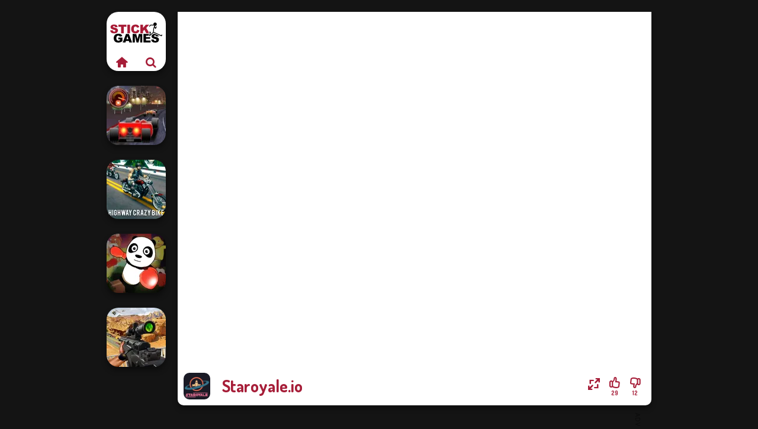

--- FILE ---
content_type: text/html
request_url: https://www.stickgames.com/game/staroyaleio
body_size: 6647
content:
<!doctype html><html lang="en" dir="ltr"><head> <title>Staroyale.io | Play Staroyale.io on Stickgames.com</title> <link rel="shortcut icon" type="image/x-icon" href="https://assets.stickgames.com/images/favicon.svg" /> <meta name="viewport" content="width=device-width, initial-scale=1.0, minimal-ui, shrink-to-fit=no viewport-fit=cover" /> <base href="https://www.stickgames.com/" /> <link rel="canonical" href="https://www.stickgames.com/game/staroyaleio" /> <meta http-equiv="Content-Type" content="text/html; charset=utf-8" /> <meta name="description" content="If you liked Staroyale.io browse cars games from Stickgames.com to find a similar game."/> <meta name="keywords" content="staroyaleio, io, arcade, car, multiplayer, shooting, stickgamescom, stick games"/> <meta name="theme-color" content="#a61d38" > <link rel="preload" href="https://fonts.googleapis.com/css2?family=Dosis:wght@400;600;700&amp;family=Open+Sans:ital,wght@0,400;1,700&amp;display=swap" as="style" onload="this.onload=null;this.rel='stylesheet'"><noscript><link rel="stylesheet" href="https://fonts.googleapis.com/css2?family=Dosis:wght@400;600;700&amp;family=Open+Sans:ital,wght@0,400;1,700&amp;display=swap"></noscript> <link rel="preload" href="https://assets.stickgames.com/css/simple-scrollbar.css?v=1.221" as="style" onload="this.onload=null;this.rel='stylesheet'"><noscript><link rel="stylesheet" href="https://assets.stickgames.com/css/simple-scrollbar.css?v=1.221"></noscript> <link rel="preload" href="https://assets.stickgames.com/css/fontello.css?v=1.224" as="style" onload="this.onload=null;this.rel='stylesheet'"><noscript><link rel="stylesheet" href="https://assets.stickgames.com/css/fontello.css?v=1.224"></noscript> <link href="https://assets.stickgames.com/css/style.css?v=1.282" rel="stylesheet" type="text/css" /> <meta property="og:title" content="Staroyale.io | Play Staroyale.io on Stickgames.com"> <meta property="og:description" content="If you liked Staroyale.io browse cars games from Stickgames.com to find a similar game."> <meta property="og:image" content="https://assets.bitent.com/images/games/thumbs/staroyaleio_60ff091d41705.png"> <meta property="og:image:alt" content="Staroyale.io | Play Staroyale.io on Stickgames.com"> <meta property="og:type" content="game"> <meta property="og:url" content="https://www.stickgames.com/game/staroyaleio"> <meta name="twitter:image" content="https://assets.bitent.com/images/games/thumbs/staroyaleio_60ff091d41705.png"> <script>(function(w,d,s,l,i){w[l]=w[l]||[];w[l].push({'gtm.start':
new Date().getTime(),event:'gtm.js'});var f=d.getElementsByTagName(s)[0],
j=d.createElement(s),dl=l!='dataLayer'?'&l='+l:'';j.async=true;j.src=
'https://www.googletagmanager.com/gtm.js?id='+i+dl;f.parentNode.insertBefore(j,f);
})(window,document,'script','dataLayer','GTM-5C45SW2');</script> </head><body> <noscript><iframe src="https://www.googletagmanager.com/ns.html?id=GTM-5C45SW2"
height="0" width="0" style="display:none;visibility:hidden"></iframe></noscript> <script type="application/ld+json"> [ { "@context":"https://schema.org", "@type":"SoftwareApplication", "name":"Staroyale.io", "url":"https://www.stickgames.com/game/staroyaleio", "description":"If you liked Staroyale.io browse cars games from Stickgames.com to find a similar game.", "applicationCategory":"GameApplication", "operatingSystem":"any", "image": [ "https://assets.bitent.com/images/games/thumbs/ik/100x100/staroyaleio_60ff091d41705.png", "https://assets.bitent.com/images/games/thumbs/ik/217x217/staroyaleio_big_60ff092f70a68.png", "https://assets.bitent.com/images/games/thumbs/ik/334x334/staroyaleio_big_60ff092f70a68.png" ], "author":{ "@type":"Organization", "name":"_General Publisher" }, "aggregateRating":{ "@type":"AggregateRating", "worstRating":1, "bestRating":5, "ratingValue":3.83, "ratingCount":41 }, "offers":{ "@type":"Offer", "category":"free", "price":0, "priceCurrency":"EUR" } } ,{ "@context":"https://schema.org", "@type":"BreadcrumbList", "itemListElement":[ {"@type":"ListItem","position":1,"name":"Games","item":"https://www.stickgames.com/"}, {"@type":"ListItem","position":2,"name":"Games For Boys","item":"https://www.stickgames.com/games-for-boys"}, {"@type":"ListItem","position":3,"name":"Car","item":"https://www.stickgames.com/car"} ] } ] </script> <div class="overlay"></div> <div class="container"> <div class="default-container game-page-container"> <div class="centered-container"> <div class="game-container"> <div class="main-game"> <div class="clearfix"> <div class="main-game-content" id="main-game-content" style="height: 665px"> <div class="game-iframe-container" id="main-game" style="height:600px;"> <iframe data-src="https://staroyale.io/" data-width="800" data-height="600" data-top="0" data-left="0" data-force-size="0" data-original-width="800" data-original-height="600" style="width:800px;height:600px;top:0px;left:0px" sandbox="allow-forms allow-pointer-lock allow-same-origin allow-scripts allow-top-navigation" frameborder="0" class="game-iframe"> </iframe> </div> <div class="game-details"> <picture> <source type="image/avif" srcset="https://assets.bitent.com/images/games/thumbs/ik/100x100/staroyaleio_60ff091d41705.avif 1x, https://assets.bitent.com/images/games/thumbs/ik/200x200/staroyaleio_60ff091d41705.avif 2x"> <source type="image/webp" srcset="https://assets.bitent.com/images/games/thumbs/ik/100x100/staroyaleio_60ff091d41705.webp 1x, https://assets.bitent.com/images/games/thumbs/ik/200x200/staroyaleio_60ff091d41705.webp 2x"> <source type="image/png" srcset="https://assets.bitent.com/images/games/thumbs/ik/100x100/staroyaleio_60ff091d41705.png 1x, https://assets.bitent.com/images/games/thumbs/ik/200x200/staroyaleio_60ff091d41705.png 2x"> <img src="https://assets.bitent.com/images/games/thumbs/ik/100x100/staroyaleio_60ff091d41705.png" alt="Staroyale.io" loading="lazy" class="game-thumb-small" width="45" height="45"> </picture> <h1>Staroyale.io</h1> <div class="rating clearfix" id="rating" data-game-id="23775"> <div class="thumbs-down" id="thumbs-down" title="Dislike"> <i class="icon-thumbs-down"></i> <span>12</span> </div> <div class="thumbs-up" id="thumbs-up" title="Like"> <i class="icon-thumbs-up"></i> <span>29</span> </div> <div class="game-fullscreen" id="game-fullscreen" title="Fullscreen"> <i class="icon-resize-full"></i> </div> </div> </div> </div> <div class="related-games clearfix"> <div class="grid-thumb logo game-logo-related"> <div class="logo-thumb"> <a href="https://www.stickgames.com/" class="logo-image"> <img src="https://assets.stickgames.com/images/logo.svg" alt="Stickgames.com" width="90" height="90"> </a> <div class="logo-icons clearfix"> <a href="https://www.stickgames.com/" class="logo-home" aria-label="Stickgames.com"> <i class="icon-home"></i> </a> <a class="logo-search" href="#" aria-label="Search games"> <i class="icon-search"></i> </a> </div></div></div> <a class="thumb grid-thumb " href="https://www.stickgames.com/game/sprint-club-nitro" title="Sprint Club Nitro" data-game-id="24700"> <span class="thumb-container"> <picture> <source type="image/avif" srcset="https://assets.bitent.com/images/games/thumbs/ik/100x100/sprint_club_nitro_651f02e35f449.avif 1x, https://assets.bitent.com/images/games/thumbs/ik/200x200/sprint_club_nitro_651f02e35f449.avif 2x"> <source type="image/webp" srcset="https://assets.bitent.com/images/games/thumbs/ik/100x100/sprint_club_nitro_651f02e35f449.webp 1x, https://assets.bitent.com/images/games/thumbs/ik/200x200/sprint_club_nitro_651f02e35f449.webp 2x"> <source type="image/png" srcset="https://assets.bitent.com/images/games/thumbs/ik/100x100/sprint_club_nitro_651f02e35f449.png 1x, https://assets.bitent.com/images/games/thumbs/ik/200x200/sprint_club_nitro_651f02e35f449.png 2x"> <img src="https://assets.bitent.com/images/games/thumbs/ik/100x100/sprint_club_nitro_651f02e35f449.png" alt="Thumbnail for Sprint Club Nitro" width="100" height="100" loading="lazy"> </picture> <span class="thumb-name">Sprint Club Nitro</span> </span></a> <a class="thumb grid-thumb thumb-disabled-mobile" href="https://www.stickgames.com/game/highway-crazy-bike" title="Highway Crazy Bike" data-game-id="24878"> <span class="thumb-container"> <picture> <source type="image/avif" srcset="https://assets.bitent.com/images/games/thumbs/ik/100x100/highway_crazy_bike_658c46364fc0f.avif 1x, https://assets.bitent.com/images/games/thumbs/ik/200x200/highway_crazy_bike_658c46364fc0f.avif 2x"> <source type="image/webp" srcset="https://assets.bitent.com/images/games/thumbs/ik/100x100/highway_crazy_bike_658c46364fc0f.webp 1x, https://assets.bitent.com/images/games/thumbs/ik/200x200/highway_crazy_bike_658c46364fc0f.webp 2x"> <source type="image/png" srcset="https://assets.bitent.com/images/games/thumbs/ik/100x100/highway_crazy_bike_658c46364fc0f.png 1x, https://assets.bitent.com/images/games/thumbs/ik/200x200/highway_crazy_bike_658c46364fc0f.png 2x"> <img src="https://assets.bitent.com/images/games/thumbs/ik/100x100/highway_crazy_bike_658c46364fc0f.png" alt="Thumbnail for Highway Crazy Bike" width="100" height="100" loading="lazy"> </picture> <span class="thumb-name">Highway Crazy Bike</span> </span></a> <a class="thumb grid-thumb thumb-disabled-mobile" href="https://www.stickgames.com/game/pet-party" title="Pet Party" data-game-id="24654"> <span class="thumb-container"> <picture> <source type="image/avif" srcset="https://assets.bitent.com/images/games/thumbs/ik/100x100/pet_party_650c7920429ba.avif 1x, https://assets.bitent.com/images/games/thumbs/ik/200x200/pet_party_650c7920429ba.avif 2x"> <source type="image/webp" srcset="https://assets.bitent.com/images/games/thumbs/ik/100x100/pet_party_650c7920429ba.webp 1x, https://assets.bitent.com/images/games/thumbs/ik/200x200/pet_party_650c7920429ba.webp 2x"> <source type="image/png" srcset="https://assets.bitent.com/images/games/thumbs/ik/100x100/pet_party_650c7920429ba.png 1x, https://assets.bitent.com/images/games/thumbs/ik/200x200/pet_party_650c7920429ba.png 2x"> <img src="https://assets.bitent.com/images/games/thumbs/ik/100x100/pet_party_650c7920429ba.png" alt="Thumbnail for Pet Party" width="100" height="100" loading="lazy"> </picture> <span class="thumb-name">Pet Party</span> </span></a> <a class="thumb grid-thumb thumb-disabled-mobile" href="https://www.stickgames.com/game/sniper-combat-3d" title="Sniper Combat 3D" data-game-id="24912"> <span class="thumb-container"> <picture> <source type="image/avif" srcset="https://assets.bitent.com/images/games/thumbs/ik/100x100/sniper_combat_3d_659ef14032c87.avif 1x, https://assets.bitent.com/images/games/thumbs/ik/200x200/sniper_combat_3d_659ef14032c87.avif 2x"> <source type="image/webp" srcset="https://assets.bitent.com/images/games/thumbs/ik/100x100/sniper_combat_3d_659ef14032c87.webp 1x, https://assets.bitent.com/images/games/thumbs/ik/200x200/sniper_combat_3d_659ef14032c87.webp 2x"> <source type="image/png" srcset="https://assets.bitent.com/images/games/thumbs/ik/100x100/sniper_combat_3d_659ef14032c87.png 1x, https://assets.bitent.com/images/games/thumbs/ik/200x200/sniper_combat_3d_659ef14032c87.png 2x"> <img src="https://assets.bitent.com/images/games/thumbs/ik/100x100/sniper_combat_3d_659ef14032c87.png" alt="Thumbnail for Sniper Combat 3D" width="100" height="100" loading="lazy"> </picture> <span class="thumb-name">Sniper Combat 3D</span> </span></a> </div> <a href="#" class="play-mobile-game "> <picture> <source type="image/avif" srcset="https://assets.bitent.com/images/games/thumbs/ik/100x100/staroyaleio_60ff091d41705.avif 1x, https://assets.bitent.com/images/games/thumbs/ik/200x200/staroyaleio_60ff091d41705.avif 2x"> <source type="image/webp" srcset="https://assets.bitent.com/images/games/thumbs/ik/100x100/staroyaleio_60ff091d41705.webp 1x, https://assets.bitent.com/images/games/thumbs/ik/200x200/staroyaleio_60ff091d41705.webp 2x"> <source type="image/png" srcset="https://assets.bitent.com/images/games/thumbs/ik/100x100/staroyaleio_60ff091d41705.png 1x, https://assets.bitent.com/images/games/thumbs/ik/200x200/staroyaleio_60ff091d41705.png 2x"> <img src="https://assets.bitent.com/images/games/thumbs/ik/100x100/staroyaleio_60ff091d41705.png" alt="Staroyale.io" loading="lazy" class="game-thumb-small"> </picture> <div class="play-mobile-center play-action"> <i class="icon-play"></i> <span>Click to play</span> </div> <div class="play-mobile-center play-action-disabled"> <span>This game is not available on mobile.</span> </div> </a> <div class="mobile-logo" id="mobile-logo"> <a href="#"> <img src="https://assets.stickgames.com/images/logo.svg" alt="Stickgames.com" width="100" height="100"> </a> </div> <div class="mobile-rotate" data-enabled="false"> <img src="https://assets.stickgames.com/images/mobile-rotate-icon.svg" alt="rotate phone"> </div> </div> </div> <div class="game-ad-right ad-vertical"> <div class="ad-container"> <script async src="https://pagead2.googlesyndication.com/pagead/js/adsbygoogle.js?client=ca-pub-9356207906254964" crossorigin="anonymous"></script><ins class="adsbygoogle" style="display:inline-block;width:300px;height:600px" data-ad-client="ca-pub-9356207906254964" data-ad-slot="7789517265"></ins><script> (adsbygoogle = window.adsbygoogle || []).push({});</script> </div> </div> <div class="game-ad-bottom ad-horizontal"> <div class="ad-container"> <script async src="https://pagead2.googlesyndication.com/pagead/js/adsbygoogle.js?client=ca-pub-9356207906254964" crossorigin="anonymous"></script><ins class="adsbygoogle" style="display:inline-block;width:728px;height:90px" data-ad-client="ca-pub-9356207906254964" data-ad-slot="7355305327"></ins><script> (adsbygoogle = window.adsbygoogle || []).push({});</script> </div> </div> <div class="clearfix game-other-thumbs"> <div class="logo-thumb"> <a href="https://www.stickgames.com/" class="logo-image"> <img src="https://assets.stickgames.com/images/logo.svg" alt="Stickgames.com" width="90" height="90"> </a> <div class="logo-icons clearfix"> <a href="https://www.stickgames.com/" class="logo-home" aria-label="Stickgames.com"> <i class="icon-home"></i> </a> <a class="logo-search" href="#" aria-label="Search games"> <i class="icon-search"></i> </a> </div></div> <a class="thumb game-thumb thumb-disabled-mobile" href="https://www.stickgames.com/game/funny-mad-racing" title="Funny Mad Racing" data-game-id="24869"> <span class="thumb-container"> <picture> <source type="image/avif" srcset="https://assets.bitent.com/images/games/thumbs/ik/100x100/funny_mad_racing_65803b627ce51.avif 1x, https://assets.bitent.com/images/games/thumbs/ik/200x200/funny_mad_racing_65803b627ce51.avif 2x"> <source type="image/webp" srcset="https://assets.bitent.com/images/games/thumbs/ik/100x100/funny_mad_racing_65803b627ce51.webp 1x, https://assets.bitent.com/images/games/thumbs/ik/200x200/funny_mad_racing_65803b627ce51.webp 2x"> <source type="image/png" srcset="https://assets.bitent.com/images/games/thumbs/ik/100x100/funny_mad_racing_65803b627ce51.png 1x, https://assets.bitent.com/images/games/thumbs/ik/200x200/funny_mad_racing_65803b627ce51.png 2x"> <img src="https://assets.bitent.com/images/games/thumbs/ik/100x100/funny_mad_racing_65803b627ce51.png" alt="Thumbnail for Funny Mad Racing" width="100" height="100" loading="lazy"> </picture> <span class="thumb-name">Funny Mad Racing</span> </span></a> <a class="thumb game-thumb thumb-disabled-mobile" href="https://www.stickgames.com/game/city-rider" title="City Rider" data-game-id="24818"> <span class="thumb-container"> <picture> <source type="image/avif" srcset="https://assets.bitent.com/images/games/thumbs/ik/100x100/city_rider_6565057d86816.avif 1x, https://assets.bitent.com/images/games/thumbs/ik/200x200/city_rider_6565057d86816.avif 2x"> <source type="image/webp" srcset="https://assets.bitent.com/images/games/thumbs/ik/100x100/city_rider_6565057d86816.webp 1x, https://assets.bitent.com/images/games/thumbs/ik/200x200/city_rider_6565057d86816.webp 2x"> <source type="image/png" srcset="https://assets.bitent.com/images/games/thumbs/ik/100x100/city_rider_6565057d86816.png 1x, https://assets.bitent.com/images/games/thumbs/ik/200x200/city_rider_6565057d86816.png 2x"> <img src="https://assets.bitent.com/images/games/thumbs/ik/100x100/city_rider_6565057d86816.png" alt="Thumbnail for City Rider" width="100" height="100" loading="lazy"> </picture> <span class="thumb-name">City Rider</span> </span></a> <a class="thumb game-thumb " href="https://www.stickgames.com/game/music-rush" title="Music Rush" data-game-id="25020"> <span class="thumb-container"> <picture> <source type="image/avif" srcset="https://assets.bitent.com/images/games/thumbs/ik/100x100/music_rush_660d731b8e00e.avif 1x, https://assets.bitent.com/images/games/thumbs/ik/200x200/music_rush_660d731b8e00e.avif 2x"> <source type="image/webp" srcset="https://assets.bitent.com/images/games/thumbs/ik/100x100/music_rush_660d731b8e00e.webp 1x, https://assets.bitent.com/images/games/thumbs/ik/200x200/music_rush_660d731b8e00e.webp 2x"> <source type="image/png" srcset="https://assets.bitent.com/images/games/thumbs/ik/100x100/music_rush_660d731b8e00e.png 1x, https://assets.bitent.com/images/games/thumbs/ik/200x200/music_rush_660d731b8e00e.png 2x"> <img src="https://assets.bitent.com/images/games/thumbs/ik/100x100/music_rush_660d731b8e00e.png" alt="Thumbnail for Music Rush" width="100" height="100" loading="lazy"> </picture> <span class="thumb-name">Music Rush</span> </span></a> <a class="thumb game-thumb " href="https://www.stickgames.com/game/holeyio-battle-royale" title="Holey.io Battle Royale" data-game-id="25285"> <span class="thumb-container"> <picture> <source type="image/avif" srcset="https://assets.bitent.com/images/games/thumbs/ik/100x100/holeyio_battle_royale_68105a72d9eee.avif 1x, https://assets.bitent.com/images/games/thumbs/ik/200x200/holeyio_battle_royale_68105a72d9eee.avif 2x"> <source type="image/webp" srcset="https://assets.bitent.com/images/games/thumbs/ik/100x100/holeyio_battle_royale_68105a72d9eee.webp 1x, https://assets.bitent.com/images/games/thumbs/ik/200x200/holeyio_battle_royale_68105a72d9eee.webp 2x"> <source type="image/png" srcset="https://assets.bitent.com/images/games/thumbs/ik/100x100/holeyio_battle_royale_68105a72d9eee.png 1x, https://assets.bitent.com/images/games/thumbs/ik/200x200/holeyio_battle_royale_68105a72d9eee.png 2x"> <img src="https://assets.bitent.com/images/games/thumbs/ik/100x100/holeyio_battle_royale_68105a72d9eee.png" alt="Thumbnail for Holey.io Battle Royale" width="100" height="100" loading="lazy"> </picture> <span class="thumb-name">Holey.io Battle Royale</span> </span></a> <a class="thumb game-thumb " href="https://www.stickgames.com/game/commando-force-2" title="Commando Force 2" data-game-id="25347"> <span class="thumb-container"> <picture> <source type="image/avif" srcset="https://assets.bitent.com/images/games/thumbs/ik/100x100/commando_force_2_686ec0dbb5937.avif 1x, https://assets.bitent.com/images/games/thumbs/ik/200x200/commando_force_2_686ec0dbb5937.avif 2x"> <source type="image/webp" srcset="https://assets.bitent.com/images/games/thumbs/ik/100x100/commando_force_2_686ec0dbb5937.webp 1x, https://assets.bitent.com/images/games/thumbs/ik/200x200/commando_force_2_686ec0dbb5937.webp 2x"> <source type="image/png" srcset="https://assets.bitent.com/images/games/thumbs/ik/100x100/commando_force_2_686ec0dbb5937.png 1x, https://assets.bitent.com/images/games/thumbs/ik/200x200/commando_force_2_686ec0dbb5937.png 2x"> <img src="https://assets.bitent.com/images/games/thumbs/ik/100x100/commando_force_2_686ec0dbb5937.png" alt="Thumbnail for Commando Force 2" width="100" height="100" loading="lazy"> </picture> <span class="thumb-name">Commando Force 2</span> </span></a> <a class="thumb game-thumb " href="https://www.stickgames.com/game/checkers-rpg-online-pvp-battle" title="Checkers RPG: Online PvP Battle" data-game-id="24556"> <span class="thumb-container"> <picture> <source type="image/avif" srcset="https://assets.bitent.com/images/games/thumbs/ik/100x100/checkers_rpg_online_pvp_battle_646e60a92fdf5.avif 1x, https://assets.bitent.com/images/games/thumbs/ik/200x200/checkers_rpg_online_pvp_battle_646e60a92fdf5.avif 2x"> <source type="image/webp" srcset="https://assets.bitent.com/images/games/thumbs/ik/100x100/checkers_rpg_online_pvp_battle_646e60a92fdf5.webp 1x, https://assets.bitent.com/images/games/thumbs/ik/200x200/checkers_rpg_online_pvp_battle_646e60a92fdf5.webp 2x"> <source type="image/png" srcset="https://assets.bitent.com/images/games/thumbs/ik/100x100/checkers_rpg_online_pvp_battle_646e60a92fdf5.png 1x, https://assets.bitent.com/images/games/thumbs/ik/200x200/checkers_rpg_online_pvp_battle_646e60a92fdf5.png 2x"> <img src="https://assets.bitent.com/images/games/thumbs/ik/100x100/checkers_rpg_online_pvp_battle_646e60a92fdf5.png" alt="Thumbnail for Checkers RPG: Online PvP Battle" width="100" height="100" loading="lazy"> </picture> <span class="thumb-name">Checkers RPG: Online PvP Battl...</span> </span></a> <a class="thumb game-thumb " href="https://www.stickgames.com/game/super-racing-gt-drag-pro" title="Super Racing GT: Drag Pro" data-game-id="24665"> <span class="thumb-container"> <picture> <source type="image/avif" srcset="https://assets.bitent.com/images/games/thumbs/ik/100x100/super_racing_gt_drag_pro_6511c4b1c78d8.avif 1x, https://assets.bitent.com/images/games/thumbs/ik/200x200/super_racing_gt_drag_pro_6511c4b1c78d8.avif 2x"> <source type="image/webp" srcset="https://assets.bitent.com/images/games/thumbs/ik/100x100/super_racing_gt_drag_pro_6511c4b1c78d8.webp 1x, https://assets.bitent.com/images/games/thumbs/ik/200x200/super_racing_gt_drag_pro_6511c4b1c78d8.webp 2x"> <source type="image/png" srcset="https://assets.bitent.com/images/games/thumbs/ik/100x100/super_racing_gt_drag_pro_6511c4b1c78d8.png 1x, https://assets.bitent.com/images/games/thumbs/ik/200x200/super_racing_gt_drag_pro_6511c4b1c78d8.png 2x"> <img src="https://assets.bitent.com/images/games/thumbs/ik/100x100/super_racing_gt_drag_pro_6511c4b1c78d8.png" alt="Thumbnail for Super Racing GT: Drag Pro" width="100" height="100" loading="lazy"> </picture> <span class="thumb-name">Super Racing GT: Drag Pro</span> </span></a> <a class="thumb game-thumb " href="https://www.stickgames.com/game/atari-centipede" title="Atari Centipede" data-game-id="24557"> <span class="thumb-container"> <picture> <source type="image/avif" srcset="https://assets.bitent.com/images/games/thumbs/ik/100x100/atari_centipede_646f6cf4edad5.avif 1x, https://assets.bitent.com/images/games/thumbs/ik/200x200/atari_centipede_646f6cf4edad5.avif 2x"> <source type="image/webp" srcset="https://assets.bitent.com/images/games/thumbs/ik/100x100/atari_centipede_646f6cf4edad5.webp 1x, https://assets.bitent.com/images/games/thumbs/ik/200x200/atari_centipede_646f6cf4edad5.webp 2x"> <source type="image/png" srcset="https://assets.bitent.com/images/games/thumbs/ik/100x100/atari_centipede_646f6cf4edad5.png 1x, https://assets.bitent.com/images/games/thumbs/ik/200x200/atari_centipede_646f6cf4edad5.png 2x"> <img src="https://assets.bitent.com/images/games/thumbs/ik/100x100/atari_centipede_646f6cf4edad5.png" alt="Thumbnail for Atari Centipede" width="100" height="100" loading="lazy"> </picture> <span class="thumb-name">Atari Centipede</span> </span></a> <a class="grid-thumb thumb grid-w-double thumb-category" href="https://www.stickgames.com/parking" title="Parking"> <span class="thumb-container"> <span class="thumb-category-image"> <picture> <source type="image/avif" srcset="https://assets.bitent.com/images/categories/ik/100x100/606b42abb7336-parking.avif 1x, https://assets.bitent.com/images/categories/ik/200x200/606b42abb7336-parking.avif 2x"> <source type="image/webp" srcset="https://assets.bitent.com/images/categories/ik/100x100/606b42abb7336-parking.webp 1x, https://assets.bitent.com/images/categories/ik/200x200/606b42abb7336-parking.webp 2x"> <source type="image/png" srcset="https://assets.bitent.com/images/categories/ik/100x100/606b42abb7336-parking.png 1x, https://assets.bitent.com/images/categories/ik/200x200/606b42abb7336-parking.png 2x"> <img src="https://assets.bitent.com/images/categories/ik/100x100/606b42abb7336-parking.png" alt="Thumbnail for Parking" width="100" height="100" loading="lazy"> </picture> </span> <span class="thumb-category-name"> <span>Parking</span> </span> </span></a> <a class="grid-thumb thumb grid-w-double thumb-category" href="https://www.stickgames.com/multiplayer" title="Multiplayer"> <span class="thumb-container"> <span class="thumb-category-image"> <picture> <source type="image/avif" srcset="https://assets.bitent.com/images/categories/ik/100x100/634ee9528de61-multiplayer.avif 1x, https://assets.bitent.com/images/categories/ik/200x200/634ee9528de61-multiplayer.avif 2x"> <source type="image/webp" srcset="https://assets.bitent.com/images/categories/ik/100x100/634ee9528de61-multiplayer.webp 1x, https://assets.bitent.com/images/categories/ik/200x200/634ee9528de61-multiplayer.webp 2x"> <source type="image/png" srcset="https://assets.bitent.com/images/categories/ik/100x100/634ee9528de61-multiplayer.png 1x, https://assets.bitent.com/images/categories/ik/200x200/634ee9528de61-multiplayer.png 2x"> <img src="https://assets.bitent.com/images/categories/ik/100x100/634ee9528de61-multiplayer.png" alt="Thumbnail for Multiplayer" width="100" height="100" loading="lazy"> </picture> </span> <span class="thumb-category-name"> <span>Multiplayer</span> </span> </span></a> <a class="grid-thumb thumb grid-w-double thumb-category" href="https://www.stickgames.com/io" title=".io"> <span class="thumb-container"> <span class="thumb-category-image"> <picture> <source type="image/avif" srcset="https://assets.bitent.com/images/categories/ik/100x100/606b42b2e7e1a-io.avif 1x, https://assets.bitent.com/images/categories/ik/200x200/606b42b2e7e1a-io.avif 2x"> <source type="image/webp" srcset="https://assets.bitent.com/images/categories/ik/100x100/606b42b2e7e1a-io.webp 1x, https://assets.bitent.com/images/categories/ik/200x200/606b42b2e7e1a-io.webp 2x"> <source type="image/png" srcset="https://assets.bitent.com/images/categories/ik/100x100/606b42b2e7e1a-io.png 1x, https://assets.bitent.com/images/categories/ik/200x200/606b42b2e7e1a-io.png 2x"> <img src="https://assets.bitent.com/images/categories/ik/100x100/606b42b2e7e1a-io.png" alt="Thumbnail for .io" width="100" height="100" loading="lazy"> </picture> </span> <span class="thumb-category-name"> <span>.io</span> </span> </span></a> <a class="grid-thumb thumb grid-w-double thumb-category" href="https://www.stickgames.com/shooting" title="Shooting"> <span class="thumb-container"> <span class="thumb-category-image"> <picture> <source type="image/avif" srcset="https://assets.bitent.com/images/categories/ik/100x100/6448274167d88-shooting.avif 1x, https://assets.bitent.com/images/categories/ik/200x200/6448274167d88-shooting.avif 2x"> <source type="image/webp" srcset="https://assets.bitent.com/images/categories/ik/100x100/6448274167d88-shooting.webp 1x, https://assets.bitent.com/images/categories/ik/200x200/6448274167d88-shooting.webp 2x"> <source type="image/png" srcset="https://assets.bitent.com/images/categories/ik/100x100/6448274167d88-shooting.png 1x, https://assets.bitent.com/images/categories/ik/200x200/6448274167d88-shooting.png 2x"> <img src="https://assets.bitent.com/images/categories/ik/100x100/6448274167d88-shooting.png" alt="Thumbnail for Shooting" width="100" height="100" loading="lazy"> </picture> </span> <span class="thumb-category-name"> <span>Shooting</span> </span> </span></a> <a class="grid-thumb thumb grid-w-double thumb-category" href="https://www.stickgames.com/truck" title="Truck"> <span class="thumb-container"> <span class="thumb-category-image"> <picture> <source type="image/avif" srcset="https://assets.bitent.com/images/categories/ik/100x100/606b426a392dd-truck.avif 1x, https://assets.bitent.com/images/categories/ik/200x200/606b426a392dd-truck.avif 2x"> <source type="image/webp" srcset="https://assets.bitent.com/images/categories/ik/100x100/606b426a392dd-truck.webp 1x, https://assets.bitent.com/images/categories/ik/200x200/606b426a392dd-truck.webp 2x"> <source type="image/png" srcset="https://assets.bitent.com/images/categories/ik/100x100/606b426a392dd-truck.png 1x, https://assets.bitent.com/images/categories/ik/200x200/606b426a392dd-truck.png 2x"> <img src="https://assets.bitent.com/images/categories/ik/100x100/606b426a392dd-truck.png" alt="Thumbnail for Truck" width="100" height="100" loading="lazy"> </picture> </span> <span class="thumb-category-name"> <span>Truck</span> </span> </span></a> <a class="grid-thumb thumb grid-w-double thumb-category" href="https://www.stickgames.com/arcade" title="Arcade"> <span class="thumb-container"> <span class="thumb-category-image"> <picture> <source type="image/avif" srcset="https://assets.bitent.com/images/categories/ik/100x100/64482726787de-arcade.avif 1x, https://assets.bitent.com/images/categories/ik/200x200/64482726787de-arcade.avif 2x"> <source type="image/webp" srcset="https://assets.bitent.com/images/categories/ik/100x100/64482726787de-arcade.webp 1x, https://assets.bitent.com/images/categories/ik/200x200/64482726787de-arcade.webp 2x"> <source type="image/png" srcset="https://assets.bitent.com/images/categories/ik/100x100/64482726787de-arcade.png 1x, https://assets.bitent.com/images/categories/ik/200x200/64482726787de-arcade.png 2x"> <img src="https://assets.bitent.com/images/categories/ik/100x100/64482726787de-arcade.png" alt="Thumbnail for Arcade" width="100" height="100" loading="lazy"> </picture> </span> <span class="thumb-category-name"> <span>Arcade</span> </span> </span></a> <a class="grid-thumb thumb grid-w-double thumb-category" href="https://www.stickgames.com/lolbeans" title="LOLBeans"> <span class="thumb-container"> <span class="thumb-category-image"> <picture> <source type="image/avif" srcset="https://assets.bitent.com/images/categories/ik/100x100/64109492ccd97-lolbeans.avif 1x, https://assets.bitent.com/images/categories/ik/200x200/64109492ccd97-lolbeans.avif 2x"> <source type="image/webp" srcset="https://assets.bitent.com/images/categories/ik/100x100/64109492ccd97-lolbeans.webp 1x, https://assets.bitent.com/images/categories/ik/200x200/64109492ccd97-lolbeans.webp 2x"> <source type="image/png" srcset="https://assets.bitent.com/images/categories/ik/100x100/64109492ccd97-lolbeans.png 1x, https://assets.bitent.com/images/categories/ik/200x200/64109492ccd97-lolbeans.png 2x"> <img src="https://assets.bitent.com/images/categories/ik/100x100/64109492ccd97-lolbeans.png" alt="Thumbnail for LOLBeans" width="100" height="100" loading="lazy"> </picture> </span> <span class="thumb-category-name"> <span>LOLBeans</span> </span> </span></a> <a class="grid-thumb thumb grid-w-double thumb-category" href="https://www.stickgames.com/car" title="Car"> <span class="thumb-container"> <span class="thumb-category-image"> <picture> <source type="image/avif" srcset="https://assets.bitent.com/images/categories/ik/100x100/606b42e10a054-car.avif 1x, https://assets.bitent.com/images/categories/ik/200x200/606b42e10a054-car.avif 2x"> <source type="image/webp" srcset="https://assets.bitent.com/images/categories/ik/100x100/606b42e10a054-car.webp 1x, https://assets.bitent.com/images/categories/ik/200x200/606b42e10a054-car.webp 2x"> <source type="image/png" srcset="https://assets.bitent.com/images/categories/ik/100x100/606b42e10a054-car.png 1x, https://assets.bitent.com/images/categories/ik/200x200/606b42e10a054-car.png 2x"> <img src="https://assets.bitent.com/images/categories/ik/100x100/606b42e10a054-car.png" alt="Thumbnail for Car" width="100" height="100" loading="lazy"> </picture> </span> <span class="thumb-category-name"> <span>Car</span> </span> </span></a> </div> <div class="game-text text-container text-justify"> <ul class="breadcrumbs"> <li> <a href="https://www.stickgames.com/">Games</a> </li> <li> <a href="https://www.stickgames.com/games-for-boys">Games For Boys</a> </li> <li> <a href="https://www.stickgames.com/car">Car</a> </li> </ul> <h2>Staroyale.io</h2> <p>Staroyale.io promises you an exciting experience, full of fun and joy, that tests your skills and abilities. Visit Stickgames.com whenever you want to enjoy unique games, full of surprises, that you won't soon forget. Select one from our car category and find out what's in store for you next!</p><p>Get your spaceship ready and prepare for battle in Staroyale.io, and intense multiplayer game on Stickgames.com. Navigate through the environment, collect weapons and other useful items, and eliminate your competition in order to become the ultimate pilot.</p><p>Besides the constant threat of your opponents, Staroyale.io also gives you the task to learn your environment in order to survive. Avoid dangerous areas and try to lure your opponents in places that they cannot escape. Master your environment and learn where all the weapons are and you'll surely become a champion.</p><p>Weapons and useful items are scattered throughout the world of Staroyale.io, so you have to make sure that you get the best ones before the other players. On the battlefield the winners are usually decided by who has the better weapons.</p><p>Play a fun online game on Stickgames.com and have loads of fun!</p><h3>Try a similar game:</h3> <p>If you liked Staroyale.io make sure to check a similar game from the ones below: <ul> <li><a href="https://www.stickgames.com/game/burnin-rubber-5-xs" title="Burnin' Rubber 5 XS">Burnin' Rubber 5 XS</a></li> <li><a href="https://www.stickgames.com/game/top-speed-racing-3d" title="Top Speed Racing 3D">Top Speed Racing 3D</a></li> </ul> </p> <h3><strong>How to play:</strong></h3> <p> <ul> <li>Use your left mouse button or tap the screen if you are using a smartphone. Some games have instructions that are explained in-game.</li> </ul> </p> <p>And take a look at other free games from our car category and find another game that brings a smile on your face!</p><h3>This game can be played both on PC and mobile devices</h3> <div class="game-categories"> <a href="https://www.stickgames.com/casual" title="Casual">Casual</a> <a href="https://www.stickgames.com/io" title=".io">.io</a> <a href="https://www.stickgames.com/games-for-boys" title="Games For Boys">Games For Boys</a> <a href="https://www.stickgames.com/arcade" title="Arcade">Arcade</a> <a href="https://www.stickgames.com/car" title="Car">Car</a> <a href="https://www.stickgames.com/multiplayer" title="Multiplayer">Multiplayer</a> <a href="https://www.stickgames.com/shooting" title="Shooting">Shooting</a> </div> </div> </div> </div> <div id="scroll-top" class="scroll-top bounce"> <div class="scroll-top-content"> <i class="icon icon-left-open"></i> </div> </div> <div class="modal" id="game-feedback-modal"> <div class="modal-container"> <div class="modal-close">×</div> <div class="modal-content game-feedback"> <p>Thank you for your feedback and for helping us improve Stickgames.com!</p> <div class="contact-form-message" id="game-feedback-message"></div> <p><strong>What didn&#039;t you like about Staroyale.io?</strong></p> <form id="game-feedback"> <input type="hidden" name="game" value="Staroyale.io"> <input type="hidden" name="site" value="Stickgames.com"> <input type="hidden" name="url" value="https://www.stickgames.com/game/staroyaleio"> <div class="game-feedback-row"> <label for="feedback-dislike" class="custom-radio"> I didn&#039;t like it <input name="feedback" type="radio" id="feedback-dislike" value="dislike"> <span class="checkmark"></span> </label> </div> <div class="game-feedback-row"> <label for="feedback-error" class="custom-radio"> There was one or multiple errors. <input name="feedback" type="radio" id="feedback-error" value="error"> <span class="checkmark"></span> </label> </div> <div class="game-feedback-row"> <label for="feedback-message">Tell us more:</label> <textarea name="message" id="feedback-message" cols="30" rows="10"></textarea> </div> <div class="g-recaptcha" data-sitekey="6LerR_4SAAAAAHdGEMB48HLG11Wo77Wg8MRbelPb" data-type="image" id="captcha" data-error-message="Captcha error"></div> <div class="text-right"> <button type="submit" class="btn btn-main" disabled>Send</button> </div> </form> </div> </div> </div> <div class="grid-full-width grid-footer"> <footer> <div class="clearfix"> <ul class="float-left"> <li><a href="https://www.stickgames.com/games">Free Games For Your Site</a></li> <li><a href="https://www.stickgames.com/page/contact">Contact Us</a></li> <li><a href="https://www.stickgames.com/page/privacy-policy">Privacy Policy</a></li> </ul> </div></footer> </div> </div> </div> <script src="https://www.google.com/recaptcha/api.js?hl=en" async defer></script> <aside class="sidebar-search" > <form id="search-form" class="search-form" autocomplete="off"> <div class="search-input"> <input type="text" name="search" placeholder="What games are you looking for?" autocomplete="off"> <i class="icon-search search-input-icon"></i> </div> </form> <div class="search-close-icon"> <i class="icon-left-open"></i> </div> <div id="games-found-container"> <h2 id="search-results-title" class="grid-full-width title">Games found:</h2> <div class="search-results-container" ss-container> <div id="search-results" class="grid-container search-results"> </div> </div> </div> <div id="no-games-container" class="no-games-container"> <h2 id="no-search-results-title" class="grid-full-width title">No games found!</h2> </div> <div id="search-default-thumbs-container"> <h2 class="grid-full-width title" id="search-popular-played-title">Popular games</h2> <div class="search-popular-container"> <div id="search-popular-games" class="grid-container search-results"> </div> </div> <div id="search-recently-played"> <h2 class="grid-full-width title" id="search-recently-played-title">Recently played games</h2> <div class="search-recent-container"> <div id="search-recent-games" class="grid-container search-results"> </div> </div> </div> </div></aside> <script src="https://assets.stickgames.com/js/jquery-1.11.0.min.js?v=1.202" type="text/javascript"></script> <script src="https://assets.stickgames.com/js/jquery.cookie.js?v=1.202" type="text/javascript"></script> <script src="https://assets.stickgames.com/js/simple-scrollbar.min.js?v=1.206"></script> <script src="https://assets.stickgames.com/js/scripts.js?v=1.2091" type="text/javascript"></script> <script src="https://assets.stickgames.com/js/site.js?v=1.2049" type="text/javascript"></script> <script> function showGame(){ const $gameIframe = $('.game-iframe'); const $gameUnavailabl = $('.game-unavailable'); const gameUrl = $gameIframe.data("src"); $gameIframe.attr("src", gameUrl); $gameUnavailabl.show(); } gameHit(23775); </script> <script data-cfasync="false" > adPlayerType="sitePreroll"; gameNameFromUrl="sitePreroll"; domain="Stickgames.com"; igaChannelID="0"; gameId="23775"; // function setDomainSettings(domainSettings){ // igaChannelID = domainSettings.prerollIgaChannelID; // } </script> <script data-cfasync="false" type="text/javascript" src="https://bitent.com/lock_html5/adPlayer_1_8.js"></script> <script> if(!jQuery.browser.mobile){ adPlayer.parentElementQuery="#main-game"; adPlayer.showAd("pre", showGame); }else{ adPlayer.parentElementQuery="body"; showGame(); } showPreroll=true; </script> <script defer src="https://static.cloudflareinsights.com/beacon.min.js/vcd15cbe7772f49c399c6a5babf22c1241717689176015" integrity="sha512-ZpsOmlRQV6y907TI0dKBHq9Md29nnaEIPlkf84rnaERnq6zvWvPUqr2ft8M1aS28oN72PdrCzSjY4U6VaAw1EQ==" data-cf-beacon='{"version":"2024.11.0","token":"e2077a1a61fd482599b22e63935f1f86","r":1,"server_timing":{"name":{"cfCacheStatus":true,"cfEdge":true,"cfExtPri":true,"cfL4":true,"cfOrigin":true,"cfSpeedBrain":true},"location_startswith":null}}' crossorigin="anonymous"></script>
</body></html>

--- FILE ---
content_type: text/html; charset=utf-8
request_url: https://www.google.com/recaptcha/api2/anchor?ar=1&k=6LerR_4SAAAAAHdGEMB48HLG11Wo77Wg8MRbelPb&co=aHR0cHM6Ly93d3cuc3RpY2tnYW1lcy5jb206NDQz&hl=en&type=image&v=PoyoqOPhxBO7pBk68S4YbpHZ&size=normal&anchor-ms=20000&execute-ms=30000&cb=rvil02rdhb1t
body_size: 49588
content:
<!DOCTYPE HTML><html dir="ltr" lang="en"><head><meta http-equiv="Content-Type" content="text/html; charset=UTF-8">
<meta http-equiv="X-UA-Compatible" content="IE=edge">
<title>reCAPTCHA</title>
<style type="text/css">
/* cyrillic-ext */
@font-face {
  font-family: 'Roboto';
  font-style: normal;
  font-weight: 400;
  font-stretch: 100%;
  src: url(//fonts.gstatic.com/s/roboto/v48/KFO7CnqEu92Fr1ME7kSn66aGLdTylUAMa3GUBHMdazTgWw.woff2) format('woff2');
  unicode-range: U+0460-052F, U+1C80-1C8A, U+20B4, U+2DE0-2DFF, U+A640-A69F, U+FE2E-FE2F;
}
/* cyrillic */
@font-face {
  font-family: 'Roboto';
  font-style: normal;
  font-weight: 400;
  font-stretch: 100%;
  src: url(//fonts.gstatic.com/s/roboto/v48/KFO7CnqEu92Fr1ME7kSn66aGLdTylUAMa3iUBHMdazTgWw.woff2) format('woff2');
  unicode-range: U+0301, U+0400-045F, U+0490-0491, U+04B0-04B1, U+2116;
}
/* greek-ext */
@font-face {
  font-family: 'Roboto';
  font-style: normal;
  font-weight: 400;
  font-stretch: 100%;
  src: url(//fonts.gstatic.com/s/roboto/v48/KFO7CnqEu92Fr1ME7kSn66aGLdTylUAMa3CUBHMdazTgWw.woff2) format('woff2');
  unicode-range: U+1F00-1FFF;
}
/* greek */
@font-face {
  font-family: 'Roboto';
  font-style: normal;
  font-weight: 400;
  font-stretch: 100%;
  src: url(//fonts.gstatic.com/s/roboto/v48/KFO7CnqEu92Fr1ME7kSn66aGLdTylUAMa3-UBHMdazTgWw.woff2) format('woff2');
  unicode-range: U+0370-0377, U+037A-037F, U+0384-038A, U+038C, U+038E-03A1, U+03A3-03FF;
}
/* math */
@font-face {
  font-family: 'Roboto';
  font-style: normal;
  font-weight: 400;
  font-stretch: 100%;
  src: url(//fonts.gstatic.com/s/roboto/v48/KFO7CnqEu92Fr1ME7kSn66aGLdTylUAMawCUBHMdazTgWw.woff2) format('woff2');
  unicode-range: U+0302-0303, U+0305, U+0307-0308, U+0310, U+0312, U+0315, U+031A, U+0326-0327, U+032C, U+032F-0330, U+0332-0333, U+0338, U+033A, U+0346, U+034D, U+0391-03A1, U+03A3-03A9, U+03B1-03C9, U+03D1, U+03D5-03D6, U+03F0-03F1, U+03F4-03F5, U+2016-2017, U+2034-2038, U+203C, U+2040, U+2043, U+2047, U+2050, U+2057, U+205F, U+2070-2071, U+2074-208E, U+2090-209C, U+20D0-20DC, U+20E1, U+20E5-20EF, U+2100-2112, U+2114-2115, U+2117-2121, U+2123-214F, U+2190, U+2192, U+2194-21AE, U+21B0-21E5, U+21F1-21F2, U+21F4-2211, U+2213-2214, U+2216-22FF, U+2308-230B, U+2310, U+2319, U+231C-2321, U+2336-237A, U+237C, U+2395, U+239B-23B7, U+23D0, U+23DC-23E1, U+2474-2475, U+25AF, U+25B3, U+25B7, U+25BD, U+25C1, U+25CA, U+25CC, U+25FB, U+266D-266F, U+27C0-27FF, U+2900-2AFF, U+2B0E-2B11, U+2B30-2B4C, U+2BFE, U+3030, U+FF5B, U+FF5D, U+1D400-1D7FF, U+1EE00-1EEFF;
}
/* symbols */
@font-face {
  font-family: 'Roboto';
  font-style: normal;
  font-weight: 400;
  font-stretch: 100%;
  src: url(//fonts.gstatic.com/s/roboto/v48/KFO7CnqEu92Fr1ME7kSn66aGLdTylUAMaxKUBHMdazTgWw.woff2) format('woff2');
  unicode-range: U+0001-000C, U+000E-001F, U+007F-009F, U+20DD-20E0, U+20E2-20E4, U+2150-218F, U+2190, U+2192, U+2194-2199, U+21AF, U+21E6-21F0, U+21F3, U+2218-2219, U+2299, U+22C4-22C6, U+2300-243F, U+2440-244A, U+2460-24FF, U+25A0-27BF, U+2800-28FF, U+2921-2922, U+2981, U+29BF, U+29EB, U+2B00-2BFF, U+4DC0-4DFF, U+FFF9-FFFB, U+10140-1018E, U+10190-1019C, U+101A0, U+101D0-101FD, U+102E0-102FB, U+10E60-10E7E, U+1D2C0-1D2D3, U+1D2E0-1D37F, U+1F000-1F0FF, U+1F100-1F1AD, U+1F1E6-1F1FF, U+1F30D-1F30F, U+1F315, U+1F31C, U+1F31E, U+1F320-1F32C, U+1F336, U+1F378, U+1F37D, U+1F382, U+1F393-1F39F, U+1F3A7-1F3A8, U+1F3AC-1F3AF, U+1F3C2, U+1F3C4-1F3C6, U+1F3CA-1F3CE, U+1F3D4-1F3E0, U+1F3ED, U+1F3F1-1F3F3, U+1F3F5-1F3F7, U+1F408, U+1F415, U+1F41F, U+1F426, U+1F43F, U+1F441-1F442, U+1F444, U+1F446-1F449, U+1F44C-1F44E, U+1F453, U+1F46A, U+1F47D, U+1F4A3, U+1F4B0, U+1F4B3, U+1F4B9, U+1F4BB, U+1F4BF, U+1F4C8-1F4CB, U+1F4D6, U+1F4DA, U+1F4DF, U+1F4E3-1F4E6, U+1F4EA-1F4ED, U+1F4F7, U+1F4F9-1F4FB, U+1F4FD-1F4FE, U+1F503, U+1F507-1F50B, U+1F50D, U+1F512-1F513, U+1F53E-1F54A, U+1F54F-1F5FA, U+1F610, U+1F650-1F67F, U+1F687, U+1F68D, U+1F691, U+1F694, U+1F698, U+1F6AD, U+1F6B2, U+1F6B9-1F6BA, U+1F6BC, U+1F6C6-1F6CF, U+1F6D3-1F6D7, U+1F6E0-1F6EA, U+1F6F0-1F6F3, U+1F6F7-1F6FC, U+1F700-1F7FF, U+1F800-1F80B, U+1F810-1F847, U+1F850-1F859, U+1F860-1F887, U+1F890-1F8AD, U+1F8B0-1F8BB, U+1F8C0-1F8C1, U+1F900-1F90B, U+1F93B, U+1F946, U+1F984, U+1F996, U+1F9E9, U+1FA00-1FA6F, U+1FA70-1FA7C, U+1FA80-1FA89, U+1FA8F-1FAC6, U+1FACE-1FADC, U+1FADF-1FAE9, U+1FAF0-1FAF8, U+1FB00-1FBFF;
}
/* vietnamese */
@font-face {
  font-family: 'Roboto';
  font-style: normal;
  font-weight: 400;
  font-stretch: 100%;
  src: url(//fonts.gstatic.com/s/roboto/v48/KFO7CnqEu92Fr1ME7kSn66aGLdTylUAMa3OUBHMdazTgWw.woff2) format('woff2');
  unicode-range: U+0102-0103, U+0110-0111, U+0128-0129, U+0168-0169, U+01A0-01A1, U+01AF-01B0, U+0300-0301, U+0303-0304, U+0308-0309, U+0323, U+0329, U+1EA0-1EF9, U+20AB;
}
/* latin-ext */
@font-face {
  font-family: 'Roboto';
  font-style: normal;
  font-weight: 400;
  font-stretch: 100%;
  src: url(//fonts.gstatic.com/s/roboto/v48/KFO7CnqEu92Fr1ME7kSn66aGLdTylUAMa3KUBHMdazTgWw.woff2) format('woff2');
  unicode-range: U+0100-02BA, U+02BD-02C5, U+02C7-02CC, U+02CE-02D7, U+02DD-02FF, U+0304, U+0308, U+0329, U+1D00-1DBF, U+1E00-1E9F, U+1EF2-1EFF, U+2020, U+20A0-20AB, U+20AD-20C0, U+2113, U+2C60-2C7F, U+A720-A7FF;
}
/* latin */
@font-face {
  font-family: 'Roboto';
  font-style: normal;
  font-weight: 400;
  font-stretch: 100%;
  src: url(//fonts.gstatic.com/s/roboto/v48/KFO7CnqEu92Fr1ME7kSn66aGLdTylUAMa3yUBHMdazQ.woff2) format('woff2');
  unicode-range: U+0000-00FF, U+0131, U+0152-0153, U+02BB-02BC, U+02C6, U+02DA, U+02DC, U+0304, U+0308, U+0329, U+2000-206F, U+20AC, U+2122, U+2191, U+2193, U+2212, U+2215, U+FEFF, U+FFFD;
}
/* cyrillic-ext */
@font-face {
  font-family: 'Roboto';
  font-style: normal;
  font-weight: 500;
  font-stretch: 100%;
  src: url(//fonts.gstatic.com/s/roboto/v48/KFO7CnqEu92Fr1ME7kSn66aGLdTylUAMa3GUBHMdazTgWw.woff2) format('woff2');
  unicode-range: U+0460-052F, U+1C80-1C8A, U+20B4, U+2DE0-2DFF, U+A640-A69F, U+FE2E-FE2F;
}
/* cyrillic */
@font-face {
  font-family: 'Roboto';
  font-style: normal;
  font-weight: 500;
  font-stretch: 100%;
  src: url(//fonts.gstatic.com/s/roboto/v48/KFO7CnqEu92Fr1ME7kSn66aGLdTylUAMa3iUBHMdazTgWw.woff2) format('woff2');
  unicode-range: U+0301, U+0400-045F, U+0490-0491, U+04B0-04B1, U+2116;
}
/* greek-ext */
@font-face {
  font-family: 'Roboto';
  font-style: normal;
  font-weight: 500;
  font-stretch: 100%;
  src: url(//fonts.gstatic.com/s/roboto/v48/KFO7CnqEu92Fr1ME7kSn66aGLdTylUAMa3CUBHMdazTgWw.woff2) format('woff2');
  unicode-range: U+1F00-1FFF;
}
/* greek */
@font-face {
  font-family: 'Roboto';
  font-style: normal;
  font-weight: 500;
  font-stretch: 100%;
  src: url(//fonts.gstatic.com/s/roboto/v48/KFO7CnqEu92Fr1ME7kSn66aGLdTylUAMa3-UBHMdazTgWw.woff2) format('woff2');
  unicode-range: U+0370-0377, U+037A-037F, U+0384-038A, U+038C, U+038E-03A1, U+03A3-03FF;
}
/* math */
@font-face {
  font-family: 'Roboto';
  font-style: normal;
  font-weight: 500;
  font-stretch: 100%;
  src: url(//fonts.gstatic.com/s/roboto/v48/KFO7CnqEu92Fr1ME7kSn66aGLdTylUAMawCUBHMdazTgWw.woff2) format('woff2');
  unicode-range: U+0302-0303, U+0305, U+0307-0308, U+0310, U+0312, U+0315, U+031A, U+0326-0327, U+032C, U+032F-0330, U+0332-0333, U+0338, U+033A, U+0346, U+034D, U+0391-03A1, U+03A3-03A9, U+03B1-03C9, U+03D1, U+03D5-03D6, U+03F0-03F1, U+03F4-03F5, U+2016-2017, U+2034-2038, U+203C, U+2040, U+2043, U+2047, U+2050, U+2057, U+205F, U+2070-2071, U+2074-208E, U+2090-209C, U+20D0-20DC, U+20E1, U+20E5-20EF, U+2100-2112, U+2114-2115, U+2117-2121, U+2123-214F, U+2190, U+2192, U+2194-21AE, U+21B0-21E5, U+21F1-21F2, U+21F4-2211, U+2213-2214, U+2216-22FF, U+2308-230B, U+2310, U+2319, U+231C-2321, U+2336-237A, U+237C, U+2395, U+239B-23B7, U+23D0, U+23DC-23E1, U+2474-2475, U+25AF, U+25B3, U+25B7, U+25BD, U+25C1, U+25CA, U+25CC, U+25FB, U+266D-266F, U+27C0-27FF, U+2900-2AFF, U+2B0E-2B11, U+2B30-2B4C, U+2BFE, U+3030, U+FF5B, U+FF5D, U+1D400-1D7FF, U+1EE00-1EEFF;
}
/* symbols */
@font-face {
  font-family: 'Roboto';
  font-style: normal;
  font-weight: 500;
  font-stretch: 100%;
  src: url(//fonts.gstatic.com/s/roboto/v48/KFO7CnqEu92Fr1ME7kSn66aGLdTylUAMaxKUBHMdazTgWw.woff2) format('woff2');
  unicode-range: U+0001-000C, U+000E-001F, U+007F-009F, U+20DD-20E0, U+20E2-20E4, U+2150-218F, U+2190, U+2192, U+2194-2199, U+21AF, U+21E6-21F0, U+21F3, U+2218-2219, U+2299, U+22C4-22C6, U+2300-243F, U+2440-244A, U+2460-24FF, U+25A0-27BF, U+2800-28FF, U+2921-2922, U+2981, U+29BF, U+29EB, U+2B00-2BFF, U+4DC0-4DFF, U+FFF9-FFFB, U+10140-1018E, U+10190-1019C, U+101A0, U+101D0-101FD, U+102E0-102FB, U+10E60-10E7E, U+1D2C0-1D2D3, U+1D2E0-1D37F, U+1F000-1F0FF, U+1F100-1F1AD, U+1F1E6-1F1FF, U+1F30D-1F30F, U+1F315, U+1F31C, U+1F31E, U+1F320-1F32C, U+1F336, U+1F378, U+1F37D, U+1F382, U+1F393-1F39F, U+1F3A7-1F3A8, U+1F3AC-1F3AF, U+1F3C2, U+1F3C4-1F3C6, U+1F3CA-1F3CE, U+1F3D4-1F3E0, U+1F3ED, U+1F3F1-1F3F3, U+1F3F5-1F3F7, U+1F408, U+1F415, U+1F41F, U+1F426, U+1F43F, U+1F441-1F442, U+1F444, U+1F446-1F449, U+1F44C-1F44E, U+1F453, U+1F46A, U+1F47D, U+1F4A3, U+1F4B0, U+1F4B3, U+1F4B9, U+1F4BB, U+1F4BF, U+1F4C8-1F4CB, U+1F4D6, U+1F4DA, U+1F4DF, U+1F4E3-1F4E6, U+1F4EA-1F4ED, U+1F4F7, U+1F4F9-1F4FB, U+1F4FD-1F4FE, U+1F503, U+1F507-1F50B, U+1F50D, U+1F512-1F513, U+1F53E-1F54A, U+1F54F-1F5FA, U+1F610, U+1F650-1F67F, U+1F687, U+1F68D, U+1F691, U+1F694, U+1F698, U+1F6AD, U+1F6B2, U+1F6B9-1F6BA, U+1F6BC, U+1F6C6-1F6CF, U+1F6D3-1F6D7, U+1F6E0-1F6EA, U+1F6F0-1F6F3, U+1F6F7-1F6FC, U+1F700-1F7FF, U+1F800-1F80B, U+1F810-1F847, U+1F850-1F859, U+1F860-1F887, U+1F890-1F8AD, U+1F8B0-1F8BB, U+1F8C0-1F8C1, U+1F900-1F90B, U+1F93B, U+1F946, U+1F984, U+1F996, U+1F9E9, U+1FA00-1FA6F, U+1FA70-1FA7C, U+1FA80-1FA89, U+1FA8F-1FAC6, U+1FACE-1FADC, U+1FADF-1FAE9, U+1FAF0-1FAF8, U+1FB00-1FBFF;
}
/* vietnamese */
@font-face {
  font-family: 'Roboto';
  font-style: normal;
  font-weight: 500;
  font-stretch: 100%;
  src: url(//fonts.gstatic.com/s/roboto/v48/KFO7CnqEu92Fr1ME7kSn66aGLdTylUAMa3OUBHMdazTgWw.woff2) format('woff2');
  unicode-range: U+0102-0103, U+0110-0111, U+0128-0129, U+0168-0169, U+01A0-01A1, U+01AF-01B0, U+0300-0301, U+0303-0304, U+0308-0309, U+0323, U+0329, U+1EA0-1EF9, U+20AB;
}
/* latin-ext */
@font-face {
  font-family: 'Roboto';
  font-style: normal;
  font-weight: 500;
  font-stretch: 100%;
  src: url(//fonts.gstatic.com/s/roboto/v48/KFO7CnqEu92Fr1ME7kSn66aGLdTylUAMa3KUBHMdazTgWw.woff2) format('woff2');
  unicode-range: U+0100-02BA, U+02BD-02C5, U+02C7-02CC, U+02CE-02D7, U+02DD-02FF, U+0304, U+0308, U+0329, U+1D00-1DBF, U+1E00-1E9F, U+1EF2-1EFF, U+2020, U+20A0-20AB, U+20AD-20C0, U+2113, U+2C60-2C7F, U+A720-A7FF;
}
/* latin */
@font-face {
  font-family: 'Roboto';
  font-style: normal;
  font-weight: 500;
  font-stretch: 100%;
  src: url(//fonts.gstatic.com/s/roboto/v48/KFO7CnqEu92Fr1ME7kSn66aGLdTylUAMa3yUBHMdazQ.woff2) format('woff2');
  unicode-range: U+0000-00FF, U+0131, U+0152-0153, U+02BB-02BC, U+02C6, U+02DA, U+02DC, U+0304, U+0308, U+0329, U+2000-206F, U+20AC, U+2122, U+2191, U+2193, U+2212, U+2215, U+FEFF, U+FFFD;
}
/* cyrillic-ext */
@font-face {
  font-family: 'Roboto';
  font-style: normal;
  font-weight: 900;
  font-stretch: 100%;
  src: url(//fonts.gstatic.com/s/roboto/v48/KFO7CnqEu92Fr1ME7kSn66aGLdTylUAMa3GUBHMdazTgWw.woff2) format('woff2');
  unicode-range: U+0460-052F, U+1C80-1C8A, U+20B4, U+2DE0-2DFF, U+A640-A69F, U+FE2E-FE2F;
}
/* cyrillic */
@font-face {
  font-family: 'Roboto';
  font-style: normal;
  font-weight: 900;
  font-stretch: 100%;
  src: url(//fonts.gstatic.com/s/roboto/v48/KFO7CnqEu92Fr1ME7kSn66aGLdTylUAMa3iUBHMdazTgWw.woff2) format('woff2');
  unicode-range: U+0301, U+0400-045F, U+0490-0491, U+04B0-04B1, U+2116;
}
/* greek-ext */
@font-face {
  font-family: 'Roboto';
  font-style: normal;
  font-weight: 900;
  font-stretch: 100%;
  src: url(//fonts.gstatic.com/s/roboto/v48/KFO7CnqEu92Fr1ME7kSn66aGLdTylUAMa3CUBHMdazTgWw.woff2) format('woff2');
  unicode-range: U+1F00-1FFF;
}
/* greek */
@font-face {
  font-family: 'Roboto';
  font-style: normal;
  font-weight: 900;
  font-stretch: 100%;
  src: url(//fonts.gstatic.com/s/roboto/v48/KFO7CnqEu92Fr1ME7kSn66aGLdTylUAMa3-UBHMdazTgWw.woff2) format('woff2');
  unicode-range: U+0370-0377, U+037A-037F, U+0384-038A, U+038C, U+038E-03A1, U+03A3-03FF;
}
/* math */
@font-face {
  font-family: 'Roboto';
  font-style: normal;
  font-weight: 900;
  font-stretch: 100%;
  src: url(//fonts.gstatic.com/s/roboto/v48/KFO7CnqEu92Fr1ME7kSn66aGLdTylUAMawCUBHMdazTgWw.woff2) format('woff2');
  unicode-range: U+0302-0303, U+0305, U+0307-0308, U+0310, U+0312, U+0315, U+031A, U+0326-0327, U+032C, U+032F-0330, U+0332-0333, U+0338, U+033A, U+0346, U+034D, U+0391-03A1, U+03A3-03A9, U+03B1-03C9, U+03D1, U+03D5-03D6, U+03F0-03F1, U+03F4-03F5, U+2016-2017, U+2034-2038, U+203C, U+2040, U+2043, U+2047, U+2050, U+2057, U+205F, U+2070-2071, U+2074-208E, U+2090-209C, U+20D0-20DC, U+20E1, U+20E5-20EF, U+2100-2112, U+2114-2115, U+2117-2121, U+2123-214F, U+2190, U+2192, U+2194-21AE, U+21B0-21E5, U+21F1-21F2, U+21F4-2211, U+2213-2214, U+2216-22FF, U+2308-230B, U+2310, U+2319, U+231C-2321, U+2336-237A, U+237C, U+2395, U+239B-23B7, U+23D0, U+23DC-23E1, U+2474-2475, U+25AF, U+25B3, U+25B7, U+25BD, U+25C1, U+25CA, U+25CC, U+25FB, U+266D-266F, U+27C0-27FF, U+2900-2AFF, U+2B0E-2B11, U+2B30-2B4C, U+2BFE, U+3030, U+FF5B, U+FF5D, U+1D400-1D7FF, U+1EE00-1EEFF;
}
/* symbols */
@font-face {
  font-family: 'Roboto';
  font-style: normal;
  font-weight: 900;
  font-stretch: 100%;
  src: url(//fonts.gstatic.com/s/roboto/v48/KFO7CnqEu92Fr1ME7kSn66aGLdTylUAMaxKUBHMdazTgWw.woff2) format('woff2');
  unicode-range: U+0001-000C, U+000E-001F, U+007F-009F, U+20DD-20E0, U+20E2-20E4, U+2150-218F, U+2190, U+2192, U+2194-2199, U+21AF, U+21E6-21F0, U+21F3, U+2218-2219, U+2299, U+22C4-22C6, U+2300-243F, U+2440-244A, U+2460-24FF, U+25A0-27BF, U+2800-28FF, U+2921-2922, U+2981, U+29BF, U+29EB, U+2B00-2BFF, U+4DC0-4DFF, U+FFF9-FFFB, U+10140-1018E, U+10190-1019C, U+101A0, U+101D0-101FD, U+102E0-102FB, U+10E60-10E7E, U+1D2C0-1D2D3, U+1D2E0-1D37F, U+1F000-1F0FF, U+1F100-1F1AD, U+1F1E6-1F1FF, U+1F30D-1F30F, U+1F315, U+1F31C, U+1F31E, U+1F320-1F32C, U+1F336, U+1F378, U+1F37D, U+1F382, U+1F393-1F39F, U+1F3A7-1F3A8, U+1F3AC-1F3AF, U+1F3C2, U+1F3C4-1F3C6, U+1F3CA-1F3CE, U+1F3D4-1F3E0, U+1F3ED, U+1F3F1-1F3F3, U+1F3F5-1F3F7, U+1F408, U+1F415, U+1F41F, U+1F426, U+1F43F, U+1F441-1F442, U+1F444, U+1F446-1F449, U+1F44C-1F44E, U+1F453, U+1F46A, U+1F47D, U+1F4A3, U+1F4B0, U+1F4B3, U+1F4B9, U+1F4BB, U+1F4BF, U+1F4C8-1F4CB, U+1F4D6, U+1F4DA, U+1F4DF, U+1F4E3-1F4E6, U+1F4EA-1F4ED, U+1F4F7, U+1F4F9-1F4FB, U+1F4FD-1F4FE, U+1F503, U+1F507-1F50B, U+1F50D, U+1F512-1F513, U+1F53E-1F54A, U+1F54F-1F5FA, U+1F610, U+1F650-1F67F, U+1F687, U+1F68D, U+1F691, U+1F694, U+1F698, U+1F6AD, U+1F6B2, U+1F6B9-1F6BA, U+1F6BC, U+1F6C6-1F6CF, U+1F6D3-1F6D7, U+1F6E0-1F6EA, U+1F6F0-1F6F3, U+1F6F7-1F6FC, U+1F700-1F7FF, U+1F800-1F80B, U+1F810-1F847, U+1F850-1F859, U+1F860-1F887, U+1F890-1F8AD, U+1F8B0-1F8BB, U+1F8C0-1F8C1, U+1F900-1F90B, U+1F93B, U+1F946, U+1F984, U+1F996, U+1F9E9, U+1FA00-1FA6F, U+1FA70-1FA7C, U+1FA80-1FA89, U+1FA8F-1FAC6, U+1FACE-1FADC, U+1FADF-1FAE9, U+1FAF0-1FAF8, U+1FB00-1FBFF;
}
/* vietnamese */
@font-face {
  font-family: 'Roboto';
  font-style: normal;
  font-weight: 900;
  font-stretch: 100%;
  src: url(//fonts.gstatic.com/s/roboto/v48/KFO7CnqEu92Fr1ME7kSn66aGLdTylUAMa3OUBHMdazTgWw.woff2) format('woff2');
  unicode-range: U+0102-0103, U+0110-0111, U+0128-0129, U+0168-0169, U+01A0-01A1, U+01AF-01B0, U+0300-0301, U+0303-0304, U+0308-0309, U+0323, U+0329, U+1EA0-1EF9, U+20AB;
}
/* latin-ext */
@font-face {
  font-family: 'Roboto';
  font-style: normal;
  font-weight: 900;
  font-stretch: 100%;
  src: url(//fonts.gstatic.com/s/roboto/v48/KFO7CnqEu92Fr1ME7kSn66aGLdTylUAMa3KUBHMdazTgWw.woff2) format('woff2');
  unicode-range: U+0100-02BA, U+02BD-02C5, U+02C7-02CC, U+02CE-02D7, U+02DD-02FF, U+0304, U+0308, U+0329, U+1D00-1DBF, U+1E00-1E9F, U+1EF2-1EFF, U+2020, U+20A0-20AB, U+20AD-20C0, U+2113, U+2C60-2C7F, U+A720-A7FF;
}
/* latin */
@font-face {
  font-family: 'Roboto';
  font-style: normal;
  font-weight: 900;
  font-stretch: 100%;
  src: url(//fonts.gstatic.com/s/roboto/v48/KFO7CnqEu92Fr1ME7kSn66aGLdTylUAMa3yUBHMdazQ.woff2) format('woff2');
  unicode-range: U+0000-00FF, U+0131, U+0152-0153, U+02BB-02BC, U+02C6, U+02DA, U+02DC, U+0304, U+0308, U+0329, U+2000-206F, U+20AC, U+2122, U+2191, U+2193, U+2212, U+2215, U+FEFF, U+FFFD;
}

</style>
<link rel="stylesheet" type="text/css" href="https://www.gstatic.com/recaptcha/releases/PoyoqOPhxBO7pBk68S4YbpHZ/styles__ltr.css">
<script nonce="ooueNW-bWpkl9nV5lnQKwA" type="text/javascript">window['__recaptcha_api'] = 'https://www.google.com/recaptcha/api2/';</script>
<script type="text/javascript" src="https://www.gstatic.com/recaptcha/releases/PoyoqOPhxBO7pBk68S4YbpHZ/recaptcha__en.js" nonce="ooueNW-bWpkl9nV5lnQKwA">
      
    </script></head>
<body><div id="rc-anchor-alert" class="rc-anchor-alert"></div>
<input type="hidden" id="recaptcha-token" value="[base64]">
<script type="text/javascript" nonce="ooueNW-bWpkl9nV5lnQKwA">
      recaptcha.anchor.Main.init("[\x22ainput\x22,[\x22bgdata\x22,\x22\x22,\[base64]/[base64]/[base64]/ZyhXLGgpOnEoW04sMjEsbF0sVywwKSxoKSxmYWxzZSxmYWxzZSl9Y2F0Y2goayl7RygzNTgsVyk/[base64]/[base64]/[base64]/[base64]/[base64]/[base64]/[base64]/bmV3IEJbT10oRFswXSk6dz09Mj9uZXcgQltPXShEWzBdLERbMV0pOnc9PTM/bmV3IEJbT10oRFswXSxEWzFdLERbMl0pOnc9PTQ/[base64]/[base64]/[base64]/[base64]/[base64]\\u003d\x22,\[base64]\\u003d\x22,\[base64]/[base64]/DhsOQwrU+Q0APwqvCkmU3F3Ikwq56XsKvb8OMOkVbWMOuHSLDnH3CrRM0EjVLS8OCw57Cu1dmw5g2GkchwqNnbGXCshXCl8O9UEFUUcOOHcOPwrM8wrbCt8KdUHBpw4/[base64]/[base64]/[base64]/[base64]/CrcKTwot/wpYiD8KcLnrCgcKCwqjCsh4MDlTDpsOnw61RSF3Cq8OGwpZdw7LDl8ODfmFzfMK9w5N5wpfDs8O5KsKkw7PCvcKLw6RcQHNGw4LCkmzCpsKLwrTChcKtPcKNwrLCijcpw67DtmZDwrvCm3dyw7IHwprChU8Qw6lkw7DChsOMJmLDg3PDnh/CtDlHw5nDmHrCvRzDkWzDpMK1w5vCgwUTW8Orw4zCmStpw7XDjiHCm37Ds8Kcb8OYPE/CrMKQw7DDlFjCrQUqwp5bwpvDlMK7FMKjYcOWe8Okw6t1w5lQwq43woAxw4TDvnXDmcKLwrvDgMKbw7bDp8O2w6toLAPDtllaw5Q4G8Ozwp5Be8OXTDNywrk9wqFYwozDq0DDqArDrl/DvEY6UyxiHcKMUSjCjMONwqp0BsOFIsOnw77CqkjCsMO0dcONw7E9wpYYHSE9w6NgwoMIEsOzT8ODUGdFwo7DkMOHwqbCrMOlN8OUw4DDlsOJZsK5LlzDlhHDkC/[base64]/DlMO2w4rDlQfDssKnL8KTwoNiw77Cq0LDvXTDo1Igw5luTMO7GnPDgsK1w5VmXsKkAH/CtgE+w5fCt8OFUcKNwqpvGMOKwoVfLsO+w4hhEMKtMcK6aH1rw5HDpHvDt8KTDMKHwqnCisOCwqpTw4DCjVDCicOFw7DCuHXCpcKzwqVqw67DsDxhw6FwHnLDncKywoPCrXAKUcOFHcKvFhJpf2/[base64]/ewLCiMOmwrx1AMOUwpPCjsOCKcOewqFlagHDvEYmw5HCiDrDl8OlCcOIPU91w5nDmSUhwp48asK+PRDCtMK7wqN+wq/Cl8KxCcOOw4sUacKGL8KuwqQXw6pgwrrCisOLwot8w5nCl8K6w7LDsMObKMKyw5lWFwxpYsKNE2DCq2LCvxfDqcKVU2sHwptTw7Rcw7PCqiZjw5LCo8KqwosDG8OFwpvDrhsPwpZLFXDCtGhcw5oXDEBnRTHCvCpFZBl4w4lYwrZSw4HCpcOVw4/DlF7DoRxzw5TCjWp+WBrDhsOdeR45w4p7XQfCr8O5wojDqkDDl8KZwpxYw5HDgsOdOMKEw4wBw4vCrMOqQcKIDsKAw47ChRPClcOvesKow4oMw5gcfsOpw44NwqAvw6/DngvCqn/[base64]/bhTClFLDpcKQMcKlw6rDkMOQJcO7QsKPGEM5w5xzwqPCuhV3b8OYwoQywoHCgcK8QDbDqMO0wr0idmbCu3xfw6zDow7DoMKlCsORT8OtSsOEGgfDl3gxN8O5esOjwoXDglBSF8ONwqVxAwPCvsO7woPDnMOrNmptwoPCrErDuQIfw4skw4hew63CnRIRw5sBwrZ+w5/CgMKPwohcFBBsD3IiJWnCuXvCk8Odwpdnw5ZhDcObwrFPeydEw7Evw4nDg8KKwqJsAlLDp8KsE8OnaMK5w4jCqsOcN2fDiw8FO8KFYMOpwpDChncqCggqBsOjd8KzHsKKwqtzwq7Ct8KTI3/[base64]/[base64]/[base64]/Cn8O2wrkoLAABFMOIw4TDmwt4w5PCrsKlEm/DmMOfNcKYwq5MwqXCunkcZyoxOW3ClEV0IMO4wqECw6JawqxpwprCssOqw6FUVA4cOcO/wpF8bcOZIsOYEhvCpUMewoLDhlHDjMOvCU3Dp8ObwqjCkHYHwrLCvMKbb8OcwqLDhXAdDCXDr8KTw4LCn8KxIw95OAhzS8KJwrPCicKAw5PCnXLDljDDn8Kyw6vDkHpEEMK6RsOSTlEMTsO/wqotw4IkTW7DjMO9STtnLcK5wqHChjlvw6xYEX48GUXCs2DCvsK6w4bDtcK1LwnDiMO2w4/DusK1FAcVNUnCmcOgQ33CjCk/wrcAw6xyMVXDg8Odw6Z2M25BJMKjw51bIMKew5hfH0NXJybDt3ckXcOrwoFHwqLCkmLCu8KCwpM6bsKmXlBPAWgYwp7DpMOTeMKww6rDoDhzYT/Cni0uwr1yw63CqVBOXDBCwofCpgdFdFoRVMO4O8OXw441w5LDtijDvWplw6LDgnELwpPCmyYgHsO/[base64]/[base64]/CucO+R8K0OsOewp7Dgw1Hwo3CkVAGA0fDn8OILHwXTTxBwoV1w5lxTsKmQsKkUwcnGRbDmMKbdgsDwooSw41ECMOMXHNowo/DiwBzw7nCp15rwrDCjMKnNxdAe2oAdVgHw5/[base64]/[base64]/w4vCk8K+YVs8wrxDw7BoDsK6XMKhwrvDvVwewqDDsTsWw7zChnzDu2oJw49aVsOVFMOtwrs+M0rDszA5P8KrAFnChcOXw6JIwotmwqlkw5nDlMK1w5HCgV3DtnFeIcOBTGRKZk/DvFNwwqHChSrCvsOOHzskw5M/[base64]/w7MND3F1woQEwoXDvsK6w6PDsWpITMKiw4/CkH9tw4zCoMO/WcOZEV7CtzXCjwfCrMKrDVrDpsOEK8Ovw5JtDgo6blLDp8ONZW3DnwEdfywBIQ/CpE3DvcOyBMO9e8OQUz3Ds2vClxfDqghjwrYgGsO7YMO3w6/CllktFH3CrcKNJRhrw4NYwp8Lw7cUayohwpIma1XCvXbDt01JwoPCiMKPwoYZwqXDlsO4eFYHV8K5VMOuwrxwbcKzw4V+IUk7w7DCqy8iAsO6Z8K9EMOlwqogW8KWw7TCiSQWGzMCdsOBGsKLw5EDN0XDnFAlbcOBwoXDhkHDvyB4wp/DryXDi8KBw43DigsQAHlMScKFwoo7KMKnwqnDnsKPwp/Dqz0sw6BwcgBGGsOLwojCvn81WMKTwr7ClwFDHXnCmTI/bMOCJMKtZxHDuMOgRcO6wrgewoLDux/DoCB+NCFtKlXDq8OdV2nDhcK9JMK/LGZZF8KSw68rbsKNw6paw5/CgwHCicKzQk/[base64]/[base64]/TsKXw4clw6jDuRnCj00HQMO1ScO7MBQsEMKeIsOjwqJAbsOIdX3DkcK4w6XDkcK4UEzCvGENd8KBD0XDvsOnw4sfwqlvewAUR8K0ecKMw6fCq8OUw5jCkMO0wo/CoFfDr8O4w5wDBnjCvB/CvsKlXMOyw6LCjFZdw6XDsxgDwqzCoXjDig46R8Ohw5ELw4BGwoDCocOXwoXDplJeTn3Dp8OeXG90VsK9wq0DKWfCssO7wp7DtkYWw5EtPl8/wrNdw6fCmcKmw6wGwpLCr8K0wrpnwoNhw7RJCxzDsi5hYzp9w5d8UXF+E8KFwojDuwgrNHsgwo/DicKAKlwJHVYkwq/DosKcwqzCi8OwwrMUw57Dp8Obwpl4JcKaw7nDjsOFwqbCpnxWw6rCu8KGZ8OAF8K6w5LCpsO6X8ODKhcqRwnDtzcuw60Bwp3DjU/DlhTCtsOPwoTDuS3Ds8OafwTDrklZwq4jLMOwD3LDnXHCnF5iAMOuKj3CrRBrw6vCsgYNw5fDuw7DugpNwoJaQCwnwoIqwot6WQ3DsX94S8KHw5ELwrfDnMKvH8OZTsKPw4HCi8OJVnI5w5jDscO3w70pw5DDt3vCisO4w4xnw4hHw43DjsO4w7M7VATCpyUjwpUbw6/[base64]/civCkULDu3HCkcOsOcO4XsOwwqlQP8KzS8Klw4cnwq3DrAkkwqsZFcOJwp7DgsOXeMO0ZsOZSRDCosKdWsOow4pDw4pSPUIAdsKtwr3CnWbDtkLDtEbDiMOYwpRNwqtYwqzCglBVV3V7w7hFchXCoScSVxvCqTDCsHBbX0NWKm/DocOjC8OPbMO+wp3CvCfDosKvH8Ofw7pIesOjYmzCvMK8C1xiPcKaVkfDv8OjAzzCjcKew6/DoMOVOsKLDsKuQVlaOjfDssKqIhbCj8Kew7vCt8OLXzzCkT4VCsKtGEzCpMOuw5EgMMKaw4JJJcK6MsKNw57DgcKnw77CjMO4w5lYdcKfwrUGLTYCwrrCssO/FEtHUiNfwpAnwpg1fMKEWMKEw5VbDcK4wq0/w5pQwpHDuEBcw7giw602JXg/wrfCs1ZuUsO5wrh2wpQbw6dxS8OBwpLDtMKqw4cVJsK6cEvCjCbCsMOZw5nDgwzCrmPClMOQw6zClTXCuQPDhgjCscKnw5nChsKeFMKFw6N8DsOgXsOjP8K7BMONw5kGw5xCw7/ClcKtw4NnSsKFw7XDpjheYsKHw5duwo41w7c7w7JyYMK7BsOpJcORN0M4SkZedBrDoCbDuMKECcOzwq5cdAs0IcOFwpTDrTTDmGhcBMK/[base64]/Cui3CtcK6w4sbwoJ4w4VQX05Pcx/DqWoAwoU3w6xZw7HDoC3Drg7DssK9HE1Jw4PDssOcw7vCoj3CqMKkesKQw4Bawp8fXSpQcMKqwqjDucOXwobCmcKCM8ObRj/CvDR6w6fCn8OKOsKmwpFDwptyI8OXw5BeemPChsOewoRtb8K1OhDCrMObVw0hW1kDTETCq21jEnjDt8K5DkEoU8OneMOxw43CqD3CqcOGw6UBw5DCsz7CiMKDN1LCqsOuRMKdD1TDi0TDtE4lwoRTw4x9wrHCv2jDnsKEBHrCksOLLUvDhw/Dsl44w7bDqRkWwq0Ew4PCvU0PwrY8UsKBJMKRwqjDuGYyw7nCm8KYXMKnwpcuw6YgwrzDuXgFZw7CokbCvMOww77Di3PCt28ILV89TcKgw7Jcwo/CvMKmwoXDvFbCoitUwpQXWsK3wrvDhsKiw7bCrhtpw4ZXMcK1woTCl8O8b1MxwoYqHMOiY8KIw6kAfyLDtnwUw7nCucObfmhLQTbCmMKuOsKMwo/DkcK5ZMK6w4d2aMOPcjrCqH/DqsKtE8Obw5HCnsObwplsc3oLw75LLhLCiMOxwr58CS7CvyfCkMK/w5x9Bw9dw5HCpAIkwooPJynDp8OUw4TCgjNIw5l6wrjCmDXCrgU7w6TCmCnDocKBwqEpRMKfw77DtGDClDzDucK4w65zSl4ew5JcwroTdcOFFMOXwqDCmSnCj2bCv8KkSiowUMKvwrHCl8Odwp3DosKJBg4ZYCrDkizDsMKfc3MRX8KXfcOnw4DDpsODbMK/w6YTPsK/wqJDS8OSw7fDkjcmw53DssKAb8ORw6cUwqxcw4/[base64]/DswXDrGZFZRHDu8K5F8KRw6AJw5JXJsK1wr/DkRjDqjx5w5I0Q8OIUsOuw6PCj1Rdw7l6eFXDlMKvw6vDgmLDkcOpwrh7w4Y+NwzCpUMhS13CsG/CnMK8HsKVD8Khwp/[base64]/[base64]/DiRvClsOqw6kwwoPCrgIXccKAC8Otw6jCqMO4IyfDrXJ/w6bCkMOmwowCw6XDonfDp8KufjU5MAomVGsgf8KSw5bCqBt6TMOxw60aBsKfYmrCvMOcwpzCrsOIwq5aMiI+KV4hUQpIasOgw5IMISvCrsKOIMOaw6pOfn3CkCvDi1nCh8KBwp3Dhh1PC08awp1WAw7Dvz1jwq8iEcKYw4PDu3TDpcOlw69Mw6fDqsK1Q8K/PWrCo8O9w4/Dq8OLScOMw5/Ck8Kjw4Enwp05wrlNwrvCjcOuw7sywqXDk8Khw7vCuiV8GMOGZMOQWmrDgkcXw5TCrFB2w6nDtQszwpc+w4jCjALDgkxaCsKawphvGMOSAsKUMMKFw6ssw7fCljrCu8OfDmQhDW/DoUjCtixAwrRwR8OBMU5fd8OZwpnChmpewptkwpfDhwUKw5TDg20JWjbCmcOLwqwbRcO+w6rDm8Ofwqp/F1HDpEMeHXg9GcKhJFdYTGrCr8OASx5PYFRBwoXCrcO3wpzCpcOlfiEVIMKOwpoZwpAEw5vDt8KOODDDnTBxe8OtByfCq8KkfhjCpMO1D8Kqw4V8woPDnTXDsl/CgjrColrCgm/DkMKZHDtRw6Zaw68+DMK0d8KmZzxOBC7ClWPDhBfDk33Dh2nDk8KLwoR1wqTCrMKZF1bDjhjCvsKyB3vCtmrDtsK5w7c+GsK9LVIlw7/CuH7DizzDvsKuVcOVw7LDoRsiXyTDhRPDhSXCrAYSJzbCi8OSw5wKw5bDpcOvXRbCsSdYbmvDlMKKwp/DplbDj8OrNCHDtsOhPFZ0w41xw7TDvsKzb0PCjMOINA4zBcKkIj3DsxrDpsOsKG3CrW83M8KMwr3CqsKRWMOrw4vCnyhNwpFuwpYtNQXCj8OrA8O2wq11EFNqFxc9IcKfJDtadR/[base64]/Ck1rChHxgw60KQlLDhsORwoDDrCrCiMKJe8OGw70TCztKBC7DlSQCwojDpcOIHQ/DvsK+ETN7M8OVw5rDqsKkw5TCoxDCs8OlFFDCiMK5w40XwqXDnwDCkMOZDcOaw4YnejE5wovChTpjQTjCnykVQkMQw40jw7vChMKAw6MGKi07aTc7w43DhGzCqHoYHsK9KArDqMOZbzrDpDbDiMKyXh51VcKhw5/Djmoew6nDicKMVMKXw7HCrcOswqB2w5bDssOxWSLDpmxkwp/[base64]/Dh8OhwqnDjcOZEAlzwpQbeMK5IHwJChvCqlxFcipywo4vTV1TVGBgbX5mWjQxw5M5Fx/Cg8OvVsKuwpfDlw7DmsOQWcOiWl9nwovDg8K3YwMpwpgfdcKVw4PCqiHDr8KAXiTCiMKdw77Dg8Oxw7EkwofCmsOsDXY3w6zDi2/CvCvCpXgtayACQCEkwqDCk8OFwrUNw6TCgcKSQWDDucK2aBTCmVDDq3TDk3tWw68Ww5DCqjJPwpXCqxJmYVHDpgYVX2PDmjQNw5nCqcOuPsOdwpLCtcKRPsKcA8KWw7hVw4B7wpTCnxDCtSM9wqPCvjAcwpHCnyrDu8OoB8OhSlRrF8OOOjwgwq/[base64]/CrFPCumg1O8OEw54BblbCqcOKTMKSK8K5TcKsJsOYw4bDhzLDsVLDuDB/F8K1OsOmB8Oiw5daEwAxw5J0fHhiEMO6eQo+c8KqdmVew7bCmwhZGBNAbcO6woNGFWXCjsK1VcOCw63CrU44MsOOw4hkeMO1Ih5HwptMdwnDgMOXNMO3wrzDlHHDnRM/w4dxVcKfwonCr0F1XMOFwqxIB8ORwqNBw6XCssOfFj3Ck8KCG3LDpGg/w5UfdsKaQMOLHcKAwowUw67Dri5Vwpppw4EiwoB0wopQcMOhIHV7wrA/wrlUEDDCocOpw7fCoTUow4xxVMOUw73DpsKrUhNzwqjCqUTCqzHDrMKjYz8TwrfDsVgQw7jCsihWQG/DgsOawoENwp7CjcOJwoEkwoAcIMOhw5bCjRDDgMO9wrnChcOfwpBtw7YmJRfDnRFtwq5hw4xsAjbCniAtGMOEShQ9cCTDgcK7woLCu3vClsOWw4BGPMKIPMKhw4w9wq3Dm8KYTsKxw6Ecw6Ezw7pncFDDjiBGwpAhwpUTwqHDqcO6BcOkwoDDlB4/w68dYMOfRE/DhAMVw4c7Ixhsw6/[base64]/CrMKsTMOVwrs4PQUFNMKUHFDDnz15wrbDjsOSaXPCuDjDocOORMKWVMK9ZsOGwqzCjRQbwqMcwpvDgkrCnMO7SsKxw4/DgsOxwodVwr5Ew7xgOBHCh8OpC8KiD8KQVG7DqQTDlsKdw4vDoAEOwplDw5PDhsOuwrNbworCusKGUMKoUcK7OcKWT3DDr1Z4wozCrWZOSzHCpMOpXWdOMMOaHsOyw550B1/DlsKvA8O7aC/[base64]/CqcKSw6DDuRDCnsKDwokLwpHDucKUw4LCk2xuwrfDk8OeR8OBAsONesOQRsOdwrJkwpXCq8Kfw4nCgcO9woLDhcK0WMO6w5Idw4wtAMKPwrFywpnDhAZcZG4owqNGw6BPUSVVbMKfwoHCt8K5wqnCtybDpl8JbsOwIMOUb8OJw7TCocOVDkrDpHV/[base64]/DhBdww4jCl8KHSsO5c8KofMKzBETCkC/DgsOKDsOpPjMFw4RPwqPCo0XDumJMJMOpOj3DnEoqw7kCL0rDjx/Ch23CiVnCq8OKw57DlcOJwq3DuQDDi0rCl8OVwotWYcKFw50Jw4HCjWFzwoRKNT7DlGDDpsKow74yKUDCtzfDucKESETDkn0yD2UAwqcGLcKYw4PCrMOIYcKcExhmYiAVwpxKw57CmcK9In5IW8Kyw6k5wrFGZklVGH/[base64]/[base64]/Ch8KnITXCvl7DhAdrZcOFcXrDklPCtGjCjH7CmGDCsGcDb8KLZ8KywrjDrMK7wqvDgwPDom/[base64]/DvcOzw5cNwpURwrbCnn4Yw6ZAw4N+w6xjw4hiwrrDm8K2CEbDok9zwrosbA42wpbCmcOqBMK3Hl/DncKnQ8K2w6HDscONKcKOw6rCjMKwwrZ9w78sLMKkw6p3wrIBQHZUdHZjJMKTfG/DkcKTUsK7Q8Kww69Uw6lUbCx1eMO3wq7DozsZCMK9w6bCscOswqjDgCxpwo/[base64]/JsKDZxTDmxnCpRTDsGLCnMOfEA3DrFHDs8KFw6Qpwo7DtTF0wonDgMOCfcKJTn5TXnEhw4RDZ8OZwqHDqlVQLMKHwrIGw5wGK1zCpVxfdUwnPG3CpF1nTiXDhwDDhl0Gw6/Ci2w7w7jCu8KIX1lFwr3CvsKYw5BWw7VNwqt2SsOfwqDCghTDqGHCs0cew6LDvXDDqcKYw4Ecwqs7GcKZwrjCjMKYwoNLw55aw6vDsDDDgRNyayTCosO7w7TCtsKgGsOpw4rDvX7DmMOQbsOYGWonw5jCqsOSYgssdcK/BjYEwr0Rwqodw4YIWsOmTFPCr8Kgw5wiScKmSQp/w7V6wq/CoR9UJ8ODD27Co8KmaVzCn8OvTwFLwoIXw7okccOvw63CqMOCCsOiXgcow7PDm8OTw5MMJcKLwpA4w67DryMlRcKNKCTCisOTYBHDqWnCrV7CkMKbwqLDo8KdMyHCgsOXfQ09wrcKFWttw6Uvc0nCuQ/[base64]/DjMOYDMKlYCjCjiwhwrNqWsK4wojCocKbwqlxw4BdEm3DqmXChnvCvm/CvQZRw59TAzgFI3p6w7IaWcKJwrPDh0PCpcO/AWfDiHbCvAzCmFZRb0FnbDYow40iDMK8K8OUw4FHKC/CrMOZw4vDuRXCqsOLYgVWOQrDoMKIwoEbw7QpwqrDt2dPVMKFE8KccVrCsnA7wrHDkMO0wpQgwrlYccOkw75dw60KwoMBRcKhwqnCu8O6GsKpVkLCrig5woXDnyTCssKYw4cJQ8Kxw4LCpVISAB7Csmd6FhPDpjovwoLCtsOqw5h/QxMcXcO0wrrDjMKXS8O3w5wJwp8SWMKvwqZWZcOrO1ANdkx/wrzCoMKMwrDCscO8bTkvwq4AW8KXaS7ChGzCu8KLwpMLBS8Hwpt/w5FBF8O7EMOSw7Y5fnFkQxfChcOUX8OVRcKtFcOjw5g+wr4pwoHCmsK4wqo3EmrDg8KJw7lKK2DDg8OTw7XCssO0w6s4wqBNRgvDugrCqiPClMOYw4vCmlUHbsKYwp/[base64]/CtiXCmXkDO8OoI3wxwrNlTMKgOsOJw4fCt2xMwp0Lw6XDm0nCtELDj8OkO3PDjTrCs1lSw781fQLDjsKdwr0KEsKPw5fDmmnCkH7Dmho1d8ONdcObX8OiKQcvL1VOwrsqwrDDjCIAA8OewpfDhcKow4sIc8KTPMKJwrZPw6IsEsOaw7/Dj1XCuh/Ct8KeMFXCuMKTFsOhwoHCqHEpGnrDtSjDpsOMw4ghFcOULsKRwpxvw5hxT3/CgcOFEsKJBABew5jDgF5Hw4dgFkTCgxViw4oiwrdDw7UgYB3CmALChcO3w6LCusO5w6zCgB/CgcKrwrxfw5Mjw6tzZsKaScO3fsKIVBjCksOpw7rDlRnDssKHwokuw4LChi7DmsK2wozDssOBwpnCpMOuCcKyOsOEJGEiwqBRw4NaGwzCjQnCvjzChMOFw75ZUsKrSj0fwq0HXMOsRR9dw57CosKAw6PDgcKrw50JRcO4wr/[base64]/CkzrDtE0ZDMKjwrwcw5rDuXN9w6RLZsKtwrjCisOWDQLDgGtYwrHClmJ1wpZLYVrDhyrDjcORw4LChWzDmjvDkAxgKsKNwpTCicKEw4vCqwkdw43Dt8O/cyHCs8OYw6bCv8OaTEpRwo3CjywrP04pw7nDgMONwqrCimtgF1vDiTPDisKbMMKjHk9+w6/CscK4BsKJwpN0w7V/w6jCkEzCr0QOPxvDu8Oae8Kvw5UNw5TDsSDDrXI/w7fCj3nCkcOVIGIQGTF4cmDDo2B5wpbDqzLDtsOGw5rDsg7CnsOaXMKGwpzCqcOYIsOKCWzDtyQAUMODZEzDh8OGTMKIEcKZw43CrMKxwpxKwrTCk1TCvhAzY2lgL1/Dg2nDo8ORRcOswr3CiMKYwpnCu8OSwqNZfHAzPjQFQXsDbsKewq3CiAnDiVkbw6RVw5DDqcOsw6YAw7LDrMKHMy5Gw50HR8OSRibCocK4HsKpPW5Hw5DDg1HDusKKSD4+IcO5wrjDuggpwpnDpsOVwpxLw6vCpgolNMKwScOHQn/Di8KrB3NuwpwEXMO/A2PDlGRuwpsfw7ItwpN6WR7CrBTCpXDDtwrDoWvCm8OjKiZ5UBk4wrnDnkcpw5jCsMOzw6IPwq3DgcO9cmYSw7Rywp15ZsKTDiPCiwfDlsOlYk1uBVbDlsKpJn/CqS5ZwpwhwrsxexQLDTnCocK3RCTCkcKrFcOoYMOZwrV7T8KsaQcTw6/Dp1zDqiI5wqIiZVsVw7NhwrrCv3TDuQ9lKEsxwqbDlcKBw6kJwqEUCcO7wrMRwprCsMOCw5XDmE7DvMO/w6bCuxMpNCTCq8Ohw7lYa8Krw6xaw6vCkipaw4h2TE88G8OEwqlwwr/[base64]/Dmn7DhjTCnMOcwro5wpYMNMOGw49Fw754acOJwq4oNcKlcUJlQMOaCcKhCghnwoQ/woDCj8OUw6pNwpTCrD/DgSNQfzHClAHDnMKew4F5woDDnhLCrDAawrPDpMKbw4jClQgSwqrDhmLCksO5YMKJw6zDj8Kxw77DhGoewppYwo/CisKqFcKgwprCrzkUKSZoVcKzwoERc20Mw5tQYcKjwrLCjsOtJlbDtsOjesOJRcK0NxY1worCq8OtclHClMOQNGzDjcOhPMKMwpB/VjPDmcO6wpHDqcO6AcKRw64bw5FcWggKZUVFw7/ClsO/TUdaAsO0w5XCg8OrwpplwqHDnnJqGcKcw51jCTzCmcK2w6fDry7DowrDpcKgwqRaQwMswpYow4bDu8KDw7oCwrnDjiYKwrLCgcOhG15Twq1VwrQww4A7w7wfbsOFwo5BAH9kKGrCm1ZHFFk/[base64]/[base64]/DnwPCvsOpw7vDh8KRLiPDgi/CjsKbXilpwojDn0tDw6gPDMKabcOlXEhSwrlvRMKeJDsVwpAewqPDkMO2R8OcYl/CpxnCllLCsE/DkcOVw4vDgMOVwqN7NMOYLi5kZk4sDwnCi0fDmS7CjwTDnnYBHMKaHsKewqbCpx/DuVrDp8KQShLDrsKILcOJwr7DhsKkEMONHcKzw581FUU3w6vCkFHCjsKXw4bClBvCsnDDoS9mw4/[base64]/CicK2wrA6w7xQKFE5ScO/w64yw4gHWCfDrXzDssK1PzrDkcOowpXCvSTDn3N/VgwqAWHClWnCuMKPdQxDwq/DlMK9ByEZLsOFB0AIwo5Nw5dcO8ORw6vCjRErwrsdLljDnATDn8OEw5IMOMOeesKZwo0BOFTDv8KTwpnDpMKQw7rDp8KqfzjCqMKKF8Ksw5U0V0ZdCyHCoMK1w5rDpcKrwobDpx5RGyR8GAPCv8KYFsK1SMO/wqPDpsOywpASfsOAScOFw7nDiMOHwpDDgH4SOcKrORQDG8KUw7QcRsKrVsKAw4TDqcK+Tg1wNWnDg8Oke8KfSRM9SFrDmcO+CmpYP3olwqJtw5AeCsOewp4Yw77DkD4iRGfCqcOhw7k8wrsiBjMHw6nDhsKdGMO5emHCpcO/w5bChsOxw5XDmsKLw7rCgRrDg8OIwpAJwrvDlMKfASfDtXhLfsO/[base64]/Cpy0gwo0oCsOHw54pwrdKO1ptUBNjwrZUcMKtw5bCtCk3IWXCrcO/[base64]/CnhkZK8O2RlLDkcKcHMKOcsKUw6pDwpRawrfDjMK3w5/DmcOJwrcmwpnDisO/wpvDkTTDo1ljEhRpaDUGw7dbO8OFw79/wqbClksBFX7CrFEMw54SwpZmw6LDiDbCgXk5w6zCq1UZwoDDmT/[base64]/CqcKkWMOcw4Eew5gMw5zCgsONwoQ9ASXCngkVWws5wqPDh8KSGcOPw4/ChRp1wrghERfDrcOnGsOONcKoeMKjw6XCnkl3w5rCucKSwpJowo7CgW3CscKqSMOaw5pwwqrCvyTCnwB/GhfCkcKrw6QTa1nCkzjDuMKjZhrDrDgUYhXDrGTChsOEwoc0XG9aAMOxwpjCvlddw7zCoMOiwqkSwr1Uw59UwpM8NcKfwrbCl8OZwrEfFApldMKSan/CrMK4E8KQwqcXw5JJw4V7QkgKw6DCs8Osw53Dsk4Iw7RXwpc/w4EEwpbCrmrCuRfDr8KmShfCnsOgfG7ClcKGPmXDj8OuN3owXVpnwqrDkR4YwoYNw7Zxw4Qhw75RcwvCuWoWPcOcw7rDvsKLRsOqcE/[base64]/w5bDksKsw702OsKyS8O3MX3CuT7CtsK2w4NpSsO3IMK3w7YZBsKpw5HClnMsw7zDix/Di1grDB0IwosvZcOhw7TDiETCj8KtwrnDkQkZK8OdWsKkO3HDvmTCrR8sWQjDnlInFcOREhXDp8ODwpVyK1jCk0HDlinCgsO5J8KIJcKSw6PDvcOBw7kWDllOwpzCtsODdsOoLwcFw6MTw6nDjxEGw7/CucKawq7CpMO2w44TA21iE8OSacK1w5fCpcKpGBXDgMORw7EAccOcwrhaw7AZw4DCpsOWcMK5J3hhW8KGdjzCs8KGKEdVw7IOwrxmTsKSScKnYElMw7Eawr/Ci8OFXHDDksKXw6XCuncmE8Kee2UdPMO0FwXCjcOYVsKZfMKuB3HCmQzCgMK+YxQcFgh7wo46dQtPw5rCmirCl27ClALCpgczJ8KGNSsjw4JXw5LDuMKSw6/DqsKJZQRIw4jCryB2w4EoR2ZrWhjDmi7CtnLDrMONwoEZwoXDksO7w7QdLSkqCcOtw6HCgnXDrEDDrcKHCsOdwqrDlmLCkcOhesKsw6AXQS9/JcOtw5N+Ew3Dj8OGBMK/w6jDnmJubw7CtGQOwoBgwq/DiC7Ch2c7wrfDnMOkw4BHwrHCoHE4JMOpRUAZwoBxIsK2Zj7CtsKjSjLDkQwSwoZiSMKHJcK0w4Vjb8K2XjnCmHFWwqBUwp5+TXoSXMKid8KFwpdXWcKpQsO4Q3Yqwq7CjjHDjMKSwqB/LWcHMToxw5vDusKnw6HCi8OsRULDv1lubsOLw48BZsOiwrHCpBlzwqTCtMKOBhlewqUDdMO3LsKrwrVVMm7Dim5aNMOnDBbDm8OxCMKeSETDn3DDk8O1eAMPw5JdwrfCqSrCiArClR/CtcOKwqjChsOCOsO1w59rJcOWwpE4wplmEMOvPAnCvwA5wpzDjsK/w7XDl0fDm0/CjDVdN8OmSsKPJSnDt8Ouw6Fqw6AmdnTCvizCucK0wpTCqMKDwoDDjMKwwrHCpWjDtGELEXjDoypTwpTClcOxNDxtGhxtw6zCjsOrw6UiXcOSS8OEJkA8w5LDtMOWwr7DiMO9UjXChsKww5F1w6PCjkcwCcKDw45HLyLDnsOLO8OuJX/CpWZZS1xRaMOYYsObwo8IDcOwwpTCsRYlw6TCn8OVwrrDssKuwqDDscKpTsKEG8Obwr98Q8KBw4NOWcOew6fCusKMQcO9wpASBcKawpElwrDDksKPB8OmFlfCsS0OZMK6w6s7wqV5w58Pw75cwofCuzFVdsK0GcOlwqU3wozDusOzIsKcdQzDisK/w7bChsKIwo8yIMKFw4HDrzhEBMKZw6sYelJmScKBwqlWHTxSwrcfw4cwwrXDo8Kyw4B2w654w7LCtyVISMOnw4vDjMKNw4TDqCLCp8KDDxIPwog3G8KWw49uc17DilbDpl0lwrPCohXDm2LDkMKlQsOsw6JUwrDDkQrCpmPDv8O/PT7DnsOGZcK0w7nCnH08Ll/CisO3XQPCk2ZKwrrCoMK6CDnDn8OMwoIewogUNsK7JsKHU3HDglDCijwXw7EDY3nCjsK8w73CuMOjw5PCqsOAw6EAwoxgw5HCk8OowoTCr8O5w4IYwp/CvUjDnGBmworDlsKDw4HCmsOUwoXDqcOuATbDjMOqJG8MOMKZPMKjGS7CgcKLw6hiw47CusOOw43DtRZfF8KwHcKxwrrCgMKgPTfDoBNBw6fDiMKywrfDmMKxwoclw74ZwrvDgcOpw4/Dj8KcAsO1QT/Cj8KkDsKXDhvDmsKwTH/Cq8OLY0jCj8O2a8OEUcKSwokuw4VJwphNwqnCvBXCuMKQC8KBwrfDh1TDmz4aVA3Cu2RNUmvDgwbCtmrDsSvDkMK/[base64]/CtcOQWMOtwoJDVsOqw5kNw6PDjcOLw6Mjw68Tw5U6UsKUw7QRI0XDjytfwok4w7rCqcOZOx5vU8OSTxTDj2vCsz5kC2kxwrVRwr/CqQvDiT/DjldTwozCqW3DhlxlwrAOwoDDiwfCj8Kxw5ASVxU1D8OBw5nCqMOuwrXDjsOiwrPDpUMpTsK5w4Ziw5XDvMKWNEp6w73Dkk8/R8Kbw73CvMO1HcO/wrc4EsOSDcO3V2Vcw5YsHsOxw4bDkyHCvsOoYAIQdGc6wqzChBAGw7HDkxZTAMKfwqEjFcOSwpvDoArDjcOTwonCqWIjc3XDi8KeaALDgGwdeiLDhsOmw5DDo8OBwrHDuyrCmMOHdRnCpMKKwrwsw4fDgDpnw6EIMMKPXsKHw6/DhcO9fh5Aw6nDn1UadBYhesKMw4wQXcO5wpfDmlLDgTFaT8OiIEPCscOtwpzDhcKxwofDgxhSPzpxHgs9RcKzw7JpH1vDgsK5K8K/TQLDlw7DrjLCp8OUw5DCmnTDvcKBwrrDtcOmPcOIM8K3aE7CskAYY8Kgw6vClsKmwp/DisKrwqJwwr9Xw7PDkMKHasK/wr3Cu2bCicKoeX/[base64]/CjMKTwoA/GsOWw5LDkFF5w6PDgVAcwo3DtSUQwr9xMsKgw7YGw7l0cMODPXzCuQV+fcK/wozCjcKTw77DkMOGwrZoXBvDn8OZwpnDmWhoasOYwrVFVcOewoVpCsOawoHDgQ5+w6ArwqDDjiADW8KSwrXDi8OWBsKPw5jDusK/dcOowrLClDQXcz4MXALDvMO1w6N5NsKnBBFbwrHDukLDi03DoHkpd8OHw4wRX8K+wq0Ow6PCuMOJOz/DusKqfzjCiGPDgcKcAcKbwpzDkQdJwobCmcKuwonDncKvwrfCuV4mEMKkIlFsw4HCtcK3wpbDgMOJwpnDk8KOwpojw4xZd8K2wr7CjFkQUkw7wpI1YcK5w4PCrsKJw4gswp/CrcO2ccKTwoPCo8OYemvDhMKfwq0vw5M4w45Jen40wrZsPnkJKMK5NC3DoEB/KnARw5DDmsOBaMOABMOVw6NYw5dWw7HCtcKUwr/Ct8OKDyzDtXLDmShVZTDCgMOhwpMXaylYw73CikBBwoXCpsKDCMOawoU7woxOwrx8wol1w4vDn1TCuG3CkgjDrBfDrB5/NcOTOcKoTkTDiA3CgRwsDcK/wofCusKiw4U7aMOfBcO3wqfClMKlNG3DmsODwroTwrFlw5/[base64]/[base64]/[base64]/DvsKOb17CtDrCmAvDkR0bKcKvJwjDk09Iwpxww50nw5bCtWhIwpFuwqTDiMKPw5trwoTDqcKQNiwtIcKCS8KYAMORwpfDglzCoS/DgjoPwpLDsXzDvhZOVcKDwqHDoMK+w4rClcKNw43CuMOHacOfwrTDhUvDjAnDscOYV8KiN8KMBjNqw6HDumrDkMOWMMONdMKGeQUkQMKUZsOKfBXDsRlCZsKUw7TDqsOow6/[base64]/C29YbRQ1ZEPDnDnDi8KHHsKVWsOGTn/Dt18paFYWGMObw5EXw7LDujgqBlZhEsO7wqEbTmldVAFjw4gLwq0jNXxeDcKww51cwqIpHSVjEAhnCwbDt8O/YXhJwpPCkMK1D8KiNFnDpgfDtkkURTrCu8KZQMKlDcO7wr/DjB3DqDRwwoTDriPCtMOiwp4YfcOIw5NpwqYowprDi8Okw6nDrsKSOcOrbgwyHcKTD2Efa8Kbw6/[base64]/w69xF050w4HDuRB7WsOkw6jCmMKxRsK6w6nDjsKvw5VbTklATsKlIMOGw5kTP8OtB8OuFMKyw6HDvF7CilzDh8KRw7DCusKCwrxaQMO0wpTDt1EDXwfCuxBnw6Mzw5J7w5vCpmHDrMOfw4fDvg5NwrjCqsKqKA/CtcOew5l/wrfCq2t9w5VzwqIkw7p2wo7DocO2UsOwwq00woV6KsK1GMKHeyvChiXDg8Oxc8KtRsKwwpQNw6BuDcK5w7IYwppew7goAcKCw5/CvcO4HXsew6c2wozCnMOaG8O7w57Ci8Kpwrsaw7zDgsKgw5bCssOXCkwPwphMw6cOJRNCw79JAcOTP8OowqFywohPwpLCscKSw78xKcKUw6PCo8KbJRrDnsKzSDpdw55PfmTCk8OvVMO8woPDp8Kow4rDqj4Ow6vCmsKlwqQ3wr/CuB7Cq8OAwojCnMK/wrgSPRXCvm82XsO8X8KWWMKVPcOoZsOew55MIFLDo8KwXMO/WidHFcKIwqI7w7/CvsO0wptiw5DDr8ODw5/Dj2tYSCdHaG0WGTTDpsKOw5HCr8OJMRxFDwXCrsOGJHZgwr5XWEd7w7Q+dghXK8OYwr/CrRU4W8OmccOrUMK2w4wEw5TDoBtxwpvDqMO9QcKTG8KkE8K/[base64]\x22],null,[\x22conf\x22,null,\x226LerR_4SAAAAAHdGEMB48HLG11Wo77Wg8MRbelPb\x22,0,null,null,null,1,[21,125,63,73,95,87,41,43,42,83,102,105,109,121],[1017145,101],0,null,null,null,null,0,null,0,1,700,1,null,0,\[base64]/76lBhnEnQkZnOKMAhmv8xEZ\x22,0,1,null,null,1,null,0,0,null,null,null,0],\x22https://www.stickgames.com:443\x22,null,[1,1,1],null,null,null,0,3600,[\x22https://www.google.com/intl/en/policies/privacy/\x22,\x22https://www.google.com/intl/en/policies/terms/\x22],\x22yeEHdvAIX8dsihgeMPwno3+RStNblPg3laE/irrGg1U\\u003d\x22,0,0,null,1,1768963185723,0,0,[124],null,[61,111,173],\x22RC-Xm7AFxEl7rws8w\x22,null,null,null,null,null,\x220dAFcWeA5TPwjvTtof4CLYR_vzodmD-O2eHrKJPFj-sisNGeJLk5pPno8vyUr3RJqhw2BB_eqWgoAoPcColbLvDNJznk5ZBCmwaA\x22,1769045985673]");
    </script></body></html>

--- FILE ---
content_type: text/html; charset=utf-8
request_url: https://www.google.com/recaptcha/api2/aframe
body_size: -248
content:
<!DOCTYPE HTML><html><head><meta http-equiv="content-type" content="text/html; charset=UTF-8"></head><body><script nonce="dyxBgJZ4cAINf_WmE_a7wg">/** Anti-fraud and anti-abuse applications only. See google.com/recaptcha */ try{var clients={'sodar':'https://pagead2.googlesyndication.com/pagead/sodar?'};window.addEventListener("message",function(a){try{if(a.source===window.parent){var b=JSON.parse(a.data);var c=clients[b['id']];if(c){var d=document.createElement('img');d.src=c+b['params']+'&rc='+(localStorage.getItem("rc::a")?sessionStorage.getItem("rc::b"):"");window.document.body.appendChild(d);sessionStorage.setItem("rc::e",parseInt(sessionStorage.getItem("rc::e")||0)+1);localStorage.setItem("rc::h",'1768959587273');}}}catch(b){}});window.parent.postMessage("_grecaptcha_ready", "*");}catch(b){}</script></body></html>

--- FILE ---
content_type: image/svg+xml
request_url: https://assets.stickgames.com/images/logo.svg
body_size: 3701
content:
<svg xmlns="http://www.w3.org/2000/svg" viewBox="0 0 348.87 139.3"><defs><style>.cls-1{fill:#fff;}.cls-2{fill:#a81b36;}</style></defs><g id="Layer_2" data-name="Layer 2"><g id="Layer_1-2" data-name="Layer 1"><g id="Layer0_0_MEMBER_0_MEMBER_0_FILL" data-name="Layer0 0 MEMBER 0 MEMBER 0 FILL"><path class="cls-1" d="M57.25,73.55q-10.66,0-17,3.1h0A27.87,27.87,0,0,0,27.4,88.6v.05a35.71,35.71,0,0,0-4.25,17.8,36.76,36.76,0,0,0,3.9,17.2,26.83,26.83,0,0,0,11.3,11.75h0q7,3.9,18.1,3.9a51.41,51.41,0,0,0,15-2l.25-.1A59.29,59.29,0,0,0,86.3,129.6h0L88,128.4v-30a.87.87,0,0,1-.3-.2.93.93,0,0,1-.3-.65,1.08,1.08,0,0,1,.2-.7,1.22,1.22,0,0,1,.65-.35h.1L87.1,92.3v0a27.13,27.13,0,0,0-5.35-10.4,21.76,21.76,0,0,0-9.3-6.35.64.64,0,0,1-.25-.15q-5.08-1.8-15-1.8m-8.8,32.7q0-6.66,2.35-9.8a.47.47,0,0,1,.1-.1l.05,0H50.9a7.56,7.56,0,0,1,6-2.5,7.35,7.35,0,0,1,4,1l.1,0A5.25,5.25,0,0,1,62.6,97.1a.83.83,0,0,1,0,.65.91.91,0,0,1-.35.55.94.94,0,0,1-.6.2H53.35v18.1a1,1,0,0,1-.3.7.87.87,0,0,1-.65.3,1,1,0,0,1-.7-.25c-.29-.25-.54-.48-.75-.7l-.05-.05-.15-.15Q48.44,113.3,48.45,106.25Z"/></g><g id="Layer0_0_MEMBER_0_MEMBER_1_FILL" data-name="Layer0 0 MEMBER 0 MEMBER 1 FILL"><path d="M68.9,114.1v5.3a31.27,31.27,0,0,1-6.05,2.85,18.71,18.71,0,0,1-5.5.8q-6.1,0-9.5-3.85t-3.4-13q0-8.55,3.35-12.45a11.18,11.18,0,0,1,9.05-4,11,11,0,0,1,6.3,1.7,9.11,9.11,0,0,1,3.45,4.85l16.65-3a23.31,23.31,0,0,0-4.55-8.9,17.83,17.83,0,0,0-7.6-5.2q-4.6-1.69-13.85-1.7-9.6,0-15.3,2.7A24.19,24.19,0,0,0,30.9,90.55a32.23,32.23,0,0,0-3.75,15.9A33.06,33.06,0,0,0,30.6,121.8a23.29,23.29,0,0,0,9.7,10.1q6.26,3.4,16.2,3.4a47.12,47.12,0,0,0,14-1.85A54.89,54.89,0,0,0,84,126.3V102.5H57.35v11.6Z"/></g><g id="Layer0_0_MEMBER_1_MEMBER_0_FILL" data-name="Layer0 0 MEMBER 1 MEMBER 0 FILL"><path class="cls-1" d="M129.2,74.5H104.85l-24,63.85H107.3l2.5-8.5a1,1,0,0,1,.35-.5,1,1,0,0,1,.6-.2H122.9a1,1,0,0,1,.6.2.94.94,0,0,1,.35.5l2.55,8.5h26.85Z"/></g><g id="Layer0_0_MEMBER_1_MEMBER_1_FILL" data-name="Layer0 0 MEMBER 1 MEMBER 1 FILL"><path d="M126.45,78.5h-18.8l-21,55.85H104.3l2.7-9.2h19.6l2.8,9.2h18l-21-55.85M123,113.05H110.75l6.1-20Z"/></g><g id="Layer0_0_MEMBER_2_MEMBER_0_FILL" data-name="Layer0 0 MEMBER 2 MEMBER 0 FILL"><path class="cls-1" d="M184.1,92.6a.91.91,0,0,1-.35.55,1,1,0,0,1-1.2,0,1.16,1.16,0,0,1-.4-.55L177.5,74.5H147.65v63.85H169.8V131.7a.93.93,0,0,1,.25-.65,1,1,0,0,1,.6-.35,1.05,1.05,0,0,1,.7.15,1,1,0,0,1,.4.6l1.8,6.9h19l1.8-7.1a1.33,1.33,0,0,1,.45-.6.94.94,0,0,1,.65-.15,1,1,0,0,1,.65.35.93.93,0,0,1,.25.65v6.85H218.5V74.5H188.75Z"/></g><g id="Layer0_0_MEMBER_2_MEMBER_1_FILL" data-name="Layer0 0 MEMBER 2 MEMBER 1 FILL"><path d="M214.5,78.5H191.85l-8.7,34-8.75-34H151.65v55.85H165.8V91.75l10.85,42.6h12.8l10.9-42.6v42.6H214.5Z"/></g><g id="Layer0_0_MEMBER_3_MEMBER_0_FILL" data-name="Layer0 0 MEMBER 3 MEMBER 0 FILL"><path class="cls-1" d="M271.65,94.45v-20h-54.2v63.85H272.5V117.7H243.7a1,1,0,0,1-1-1v-1a1,1,0,0,1,1-1h25.9V95.45a1,1,0,0,1,1-1Z"/></g><g id="Layer0_0_MEMBER_3_MEMBER_1_FILL" data-name="Layer0 0 MEMBER 3 MEMBER 1 FILL"><path d="M265.6,110.7V99.3H238.7V90.45h28.95v-12h-46.2v55.85H268.5V121.7H238.7v-11Z"/></g><g id="Layer0_0_MEMBER_4_MEMBER_0_FILL" data-name="Layer0 0 MEMBER 4 MEMBER 0 FILL"><path class="cls-1" d="M270.85,93.9a17.34,17.34,0,0,0,6.25,13.75l0,0h0a21.25,21.25,0,0,0,2.5,1.9,1,1,0,0,1,.35.5.89.89,0,0,1-.3,1.1.79.79,0,0,1-.55.25l-10.8.65.45,4.1h0a25.39,25.39,0,0,0,7.35,16.45h.05q6.17,6.65,22.5,6.65,8.94,0,14.9-2.55l.2-.15a22.26,22.26,0,0,0,10-8.3,21.93,21.93,0,0,0,3.6-12.1,19.74,19.74,0,0,0-2.75-10.35.75.75,0,0,1-.1-.2,19.1,19.1,0,0,0-5.35-5.5.93.93,0,0,1-.35-.5,1.09,1.09,0,0,1-.05-.6,1.68,1.68,0,0,1,.35-.5,1.23,1.23,0,0,1,.6-.2l6.4-.4-.55-4.25q-1.34-10.62-8.3-15.4a0,0,0,0,1-.05,0q-6.4-4.76-18.65-4.75-9.78,0-15.35,2.55h0a20.51,20.51,0,0,0-9.15,7.35.44.44,0,0,1-.1.15,18.57,18.57,0,0,0-3.15,10.3m31.7,24.25a1,1,0,0,1,.1.6,1,1,0,0,1-.3.55l-.25.25a.58.58,0,0,1-.25.15,6.46,6.46,0,0,1-7.3-1.15.79.79,0,0,1-.2-.3,7.88,7.88,0,0,1-.75-1.65.88.88,0,0,1,0-.6.94.94,0,0,1,.35-.5,1,1,0,0,1,.6-.2,1.51,1.51,0,0,1,.6.1h.05c3.47.76,5.73,1.5,6.8,2.2a.47.47,0,0,1,.1.1A1,1,0,0,1,302.55,118.15Z"/></g><g id="Layer0_0_MEMBER_4_MEMBER_1_FILL" data-name="Layer0 0 MEMBER 4 MEMBER 1 FILL"><path d="M321.6,94.2q-1.05-8.7-6.65-12.65t-16.35-4q-8.75,0-13.75,2.2a16.63,16.63,0,0,0-7.5,6,14.44,14.44,0,0,0-2.5,8.1,13.51,13.51,0,0,0,4.9,10.75q4.8,4.25,16.15,6.8,6.94,1.55,8.85,3.25a5.09,5.09,0,0,1,1.9,3.9,5.26,5.26,0,0,1-1.95,4,8.57,8.57,0,0,1-5.75,1.75,9.06,9.06,0,0,1-7.6-3.4,12.61,12.61,0,0,1-2.2-6.1l-16.4,1a21.73,21.73,0,0,0,6.2,14q5.51,5.5,19.75,5.5a34.26,34.26,0,0,0,13.45-2.3,18.88,18.88,0,0,0,8.3-6.9,17.8,17.8,0,0,0,2.95-9.9,15.9,15.9,0,0,0-2.2-8.3,16.91,16.91,0,0,0-7.1-6.15q-5-2.5-16.25-5c-3-.63-5-1.32-5.8-2a3.18,3.18,0,0,1-1.25-2.4,3.84,3.84,0,0,1,1.55-3.1,6.7,6.7,0,0,1,4.5-1.3,7.62,7.62,0,0,1,8.5,7.2Z"/></g><g id="Layer0_1_MEMBER_0_MEMBER_0_FILL" data-name="Layer0 1 MEMBER 0 MEMBER 0 FILL"><path class="cls-1" d="M14.9,15.8h0a20.51,20.51,0,0,0-9.15,7.35.44.44,0,0,1-.1.15A18.57,18.57,0,0,0,2.5,33.6,17.34,17.34,0,0,0,8.75,47.35h0s.05,0,.05,0l.1.05a18.06,18.06,0,0,0,2.4,1.85,1,1,0,0,1,.35.5.89.89,0,0,1-.3,1.1.79.79,0,0,1-.55.25L0,51.8l.45,4.1h0A25.39,25.39,0,0,0,7.8,72.35a0,0,0,0,0,0,0Q14,79,30.35,79q8.94,0,14.9-2.55l.2-.15a22.26,22.26,0,0,0,10-8.3,21.93,21.93,0,0,0,3.6-12.1A19.74,19.74,0,0,0,56.3,45.55a.75.75,0,0,1-.1-.2,19.1,19.1,0,0,0-5.35-5.5.93.93,0,0,1-.35-.5,1.09,1.09,0,0,1,0-.6,1.68,1.68,0,0,1,.35-.5,1.23,1.23,0,0,1,.6-.2l6.4-.4-.55-4.25Q55.92,22.78,49,18a0,0,0,0,1-.05,0q-6.4-4.75-18.65-4.75-9.78,0-15.35,2.55M26.2,58.25A.79.79,0,0,1,26,58a7.88,7.88,0,0,1-.75-1.65.88.88,0,0,1,0-.6.94.94,0,0,1,.35-.5,1,1,0,0,1,.6-.2,1.51,1.51,0,0,1,.6.1h.05c3.47.76,5.73,1.5,6.8,2.2l.1.1a1,1,0,0,1,.45.45,1,1,0,0,1,.1.6A1,1,0,0,1,34,59l-.25.25a.58.58,0,0,1-.25.15,5.51,5.51,0,0,1-2.9.65A5.51,5.51,0,0,1,26.2,58.25Z"/></g><g id="Layer0_1_MEMBER_0_MEMBER_1_FILL" data-name="Layer0 1 MEMBER 0 MEMBER 1 FILL"><path class="cls-2" d="M46.6,21.25q-5.66-4-16.35-4-8.74,0-13.75,2.2A16.63,16.63,0,0,0,9,25.5a14.44,14.44,0,0,0-2.5,8.1,13.51,13.51,0,0,0,4.9,10.75q4.8,4.24,16.15,6.8,6.94,1.55,8.85,3.25a5.09,5.09,0,0,1,1.9,3.9,5.26,5.26,0,0,1-1.95,4,8.57,8.57,0,0,1-5.75,1.75,9.06,9.06,0,0,1-7.6-3.4,12.61,12.61,0,0,1-2.2-6.1l-16.4,1a21.73,21.73,0,0,0,6.2,14Q16.11,75,30.35,75A34.26,34.26,0,0,0,43.8,72.7a18.88,18.88,0,0,0,8.3-6.9,17.8,17.8,0,0,0,2.95-9.9,15.9,15.9,0,0,0-2.2-8.3,16.91,16.91,0,0,0-7.1-6.15q-4.95-2.51-16.25-5c-3-.63-5-1.32-5.8-2a3.18,3.18,0,0,1-1.25-2.4A3.84,3.84,0,0,1,24,29a6.7,6.7,0,0,1,4.5-1.3,8.78,8.78,0,0,1,5.75,1.7A8.82,8.82,0,0,1,37,34.85l16.25-1Q52.2,25.2,46.6,21.25Z"/></g><g id="Layer0_1_MEMBER_1_MEMBER_0_FILL" data-name="Layer0 1 MEMBER 1 MEMBER 0 FILL"><path class="cls-1" d="M70.4,36a1,1,0,0,1,1,1V78.05H96.65V37a1,1,0,0,1,1-1h16.6V14.2H53.8V36Z"/></g><g id="Layer0_1_MEMBER_1_MEMBER_1_FILL" data-name="Layer0 1 MEMBER 1 MEMBER 1 FILL"><path class="cls-2" d="M57.8,32H75.4V74.05H92.65V32h17.6V18.2H57.8Z"/></g><g id="Layer0_1_MEMBER_2_MEMBER_0_FILL" data-name="Layer0 1 MEMBER 2 MEMBER 0 FILL"><path class="cls-1" d="M112.7,14.2V78.05H138V14.2Z"/></g><g id="Layer0_1_MEMBER_2_MEMBER_1_FILL" data-name="Layer0 1 MEMBER 2 MEMBER 1 FILL"><path class="cls-2" d="M134,18.2H116.7V74.05H134Z"/></g><g id="Layer0_1_MEMBER_3_MEMBER_0_FILL" data-name="Layer0 1 MEMBER 3 MEMBER 0 FILL"><path class="cls-1" d="M170,34.15a5.84,5.84,0,0,1,2.7.55,1.85,1.85,0,0,0,.2.1,6,6,0,0,1,2.05,1.85l0,.05a1.06,1.06,0,0,1,.15.15,11,11,0,0,1,1,2.35l1.1,3.5,23.2-5.2-1.45-4.2q-3.36-10-10.25-14.95a.83.83,0,0,1-.3-.2l-.1-.1q-6.87-4.8-18.75-4.8-15.31,0-23.65,8.65h0Q137.3,30.28,137.3,46q0,11.61,4.85,19.15a.77.77,0,0,1,.1.25Q147.09,73,153.75,76h0q6.42,3,16.55,3,8.35,0,13.75-2.35a1.68,1.68,0,0,1,.5-.25,25,25,0,0,0,9.3-7.35,1.24,1.24,0,0,1,.1-.2,30.88,30.88,0,0,0,5.55-12.2l.9-3.65-22.85-6.85-1,4.2a13.85,13.85,0,0,1-2.7,6.15.4.4,0,0,1-.1.15,6.49,6.49,0,0,1-4.45,1.4,6,6,0,0,1-4.8-1.95.32.32,0,0,1-.1-.1c-1.24-1.86-1.85-5.23-1.85-10.1q0-5.9,1.6-8.7l.25-.3a6.31,6.31,0,0,1,5.45-2.75Z"/></g><g id="Layer0_1_MEMBER_3_MEMBER_1_FILL" data-name="Layer0 1 MEMBER 3 MEMBER 1 FILL"><path class="cls-2" d="M169.5,17.25q-13.45,0-20.8,7.45T141.3,46q0,10.35,4.2,17a23.78,23.78,0,0,0,9.95,9.3Q161.2,75,170.3,75a30.83,30.83,0,0,0,12.4-2.15,21.05,21.05,0,0,0,8.1-6.45,27.23,27.23,0,0,0,4.8-10.65L180.5,51.2a17.23,17.23,0,0,1-3.65,8q-2.55,2.8-7.5,2.8a9.74,9.74,0,0,1-7.95-3.45q-2.81-3.45-2.8-12.7,0-7.5,2.35-11a10.16,10.16,0,0,1,9-4.75,10,10,0,0,1,4.7,1.1,9.87,9.87,0,0,1,3.5,3,12,12,0,0,1,1.7,3.7l15.25-3.4q-3-8.8-8.95-13.1T169.5,17.25Z"/></g><g id="Layer0_1_MEMBER_4_MEMBER_0_FILL" data-name="Layer0 1 MEMBER 4 MEMBER 0 FILL"><path class="cls-1" d="M223.25,25.8V14.2H198V78.05h25.25V62.4a1.07,1.07,0,0,1,.25-.7l2.65-2.8a1.56,1.56,0,0,1,.55-.3,1.19,1.19,0,0,1,.65.1,1,1,0,0,1,.45.45l9.7,18.9h30.85l-23-37.6a.9.9,0,0,1-.15-.6,1.08,1.08,0,0,1,.25-.6l24.25-25H235.5L225,26.45a.87.87,0,0,1-.5.3.88.88,0,0,1-.6,0,1.13,1.13,0,0,1-.5-.4A1,1,0,0,1,223.25,25.8Z"/></g><g id="Layer0_1_MEMBER_4_MEMBER_1_FILL" data-name="Layer0 1 MEMBER 4 MEMBER 1 FILL"><path class="cls-2" d="M202,18.2V74.05h17.25V60.4l8.9-9.3L240,74.05H261.2l-21.3-34.8,20.4-21h-23l-18.1,21.1V18.2Z"/></g><g id="Layer0_2_MEMBER_0_FILL" data-name="Layer0 2 MEMBER 0 FILL"><path class="cls-1" d="M287.3,4.4l-.05,0a14.73,14.73,0,0,0-4.3,8.7.87.87,0,0,1-.3.65,1,1,0,0,1-.7.25H269.1a6.42,6.42,0,0,0-4.65,1.9L256.6,24.1a6.58,6.58,0,0,0-1.75,4.55h0a6.13,6.13,0,0,0,1.9,4.55.14.14,0,0,1,.05.1h.05a6.49,6.49,0,0,0,4.55,1.8h0a6.13,6.13,0,0,0,4.5-1.85l.1-.15,5.55-5.75a2,2,0,0,1,.35-.25,1.33,1.33,0,0,1,.4-.05h13.55a.92.92,0,0,1,.6.2.82.82,0,0,1,.35.5.91.91,0,0,1,0,.65,89.77,89.77,0,0,0-5.7,35.95.83.83,0,0,1-.05.45.77.77,0,0,1-.25.35l-5.3,4.75a.91.91,0,0,1-.55.25.93.93,0,0,1-.6-.15.88.88,0,0,1-.4-.45,1.12,1.12,0,0,1-.1-.6l.1-.4V68.4a6.32,6.32,0,0,0-.25-3.55v0l-.05-.1a6,6,0,0,0-2.55-3.05h-.05a6.14,6.14,0,0,0-3.45-1h-6.5a6.15,6.15,0,0,0-4.45,1.8h0a.64.64,0,0,1-.2.2v0a6.15,6.15,0,0,0-1.8,4.45,6.26,6.26,0,0,0,1.9,4.6,6.06,6.06,0,0,0,2.2,1.45,1.08,1.08,0,0,1,.55.45,1,1,0,0,1,.1.7L256.05,89a.31.31,0,0,1-.05.1,6.47,6.47,0,0,0,.3,3.75A6,6,0,0,0,259.1,96l.1,0,.15.1a6.46,6.46,0,0,0,3.4.75l.3,0h.05a6.5,6.5,0,0,0,3.3-1.35L288.6,75.7a1,1,0,0,1,.5-.25,1.09,1.09,0,0,1,.6.1L337.35,97.1a6.35,6.35,0,0,0,3,.45s0,0,.05,0h.25a6.64,6.64,0,0,0,2.85-1.15.19.19,0,0,0,.1-.05l.1,0a6.14,6.14,0,0,0,2-2.45c0-.07,0-.15.05-.25L348.65,87a6.29,6.29,0,0,0-.2-3.9h0l-.05-.1a6.18,6.18,0,0,0-3.5-3.6,6.3,6.3,0,0,0-4.75-.1h0a6.29,6.29,0,0,0-3.2,2.45.88.88,0,0,1-.55.45,1,1,0,0,1-.7-.05L294.7,63.55a.9.9,0,0,1-.45-.35,1,1,0,0,1-.15-.5,82.7,82.7,0,0,1,.7-13.7,1,1,0,0,1,1-.85,1.12,1.12,0,0,1,.65.25,6.84,6.84,0,0,0,1.7,1l.1,0a6.18,6.18,0,0,0,4.65.05H303l.05-.05.1,0h0a6.12,6.12,0,0,0,3.2-3.05.36.36,0,0,0,.1-.15l5.5-11.5.1-.15a6,6,0,0,0,.15-4.75V29.7a.16.16,0,0,0,0-.1v0a6.22,6.22,0,0,0-2.5-3.2,1.24,1.24,0,0,1-.35-.45,1.49,1.49,0,0,1-.1-.55,1.24,1.24,0,0,1,.25-.5,14.34,14.34,0,0,0,3.65-9.8,14.68,14.68,0,0,0-4.5-10.75A14.51,14.51,0,0,0,298,0,14.69,14.69,0,0,0,287.3,4.4Z"/></g><g id="Layer0_2_MEMBER_1_FILL" data-name="Layer0 2 MEMBER 1 FILL"><path d="M305.85,7.25A10.68,10.68,0,0,0,298,4a10.84,10.84,0,0,0-7.9,3.25,10.84,10.84,0,0,0-3.25,7.9,12.06,12.06,0,0,0,.35,2.9H269.1a2.45,2.45,0,0,0-1.8.75l-7.75,8.05a2.53,2.53,0,0,0-.7,1.8,2.39,2.39,0,0,0,.75,1.75,2.53,2.53,0,0,0,1.8.7,2.39,2.39,0,0,0,1.75-.75l7.05-7.3h19.95a14,14,0,0,0,2.4,1.85c-.4.87-.78,1.78-1.15,2.75v.05a0,0,0,0,0,0,.05.5.5,0,0,1-.05.15,86,86,0,0,0-6.05,38.65L266.5,83.3l3.55-15.65a2.65,2.65,0,0,0-.1-1.45,2.35,2.35,0,0,0-.95-1.15,2.4,2.4,0,0,0-1.4-.45h-6.5a2.56,2.56,0,0,0-2.5,2.5,2.45,2.45,0,0,0,.75,1.8,2.37,2.37,0,0,0,1.75.7h3.4L260,89.8a2.49,2.49,0,0,0,.1,1.55,2.22,2.22,0,0,0,1.05,1.15,2.64,2.64,0,0,0,1.5.35,3,3,0,0,0,1.45-.6l24.3-21.7,50.5,22.85a2.68,2.68,0,0,0,1.25.2,3.1,3.1,0,0,0,1.25-.5,2.35,2.35,0,0,0,.8-1l2.5-5.75a2.5,2.5,0,0,0,.05-1.9,2.45,2.45,0,0,0-1.35-1.4,2.33,2.33,0,0,0-1.9,0,2.26,2.26,0,0,0-1.4,1.3l-1.5,3.45L290.25,66A81.13,81.13,0,0,1,294,35.1l4.35,9.3a2.49,2.49,0,0,0,1.35,1.3,2.57,2.57,0,0,0,1.85,0,2.52,2.52,0,0,0,1.3-1.25l5.5-11.5a2.38,2.38,0,0,0,.1-1.9,2.44,2.44,0,0,0-1.25-1.45,2.38,2.38,0,0,0-1.9-.1,2.42,2.42,0,0,0-1.45,1.3l-3.2,6.7-4.2-8.95a11,11,0,0,1,.7-1.6,2.66,2.66,0,0,0,.2-.65H298a10.61,10.61,0,0,0,7.85-3.3,10.61,10.61,0,0,0,3.3-7.85A10.77,10.77,0,0,0,305.85,7.25Z"/></g></g></g></svg>